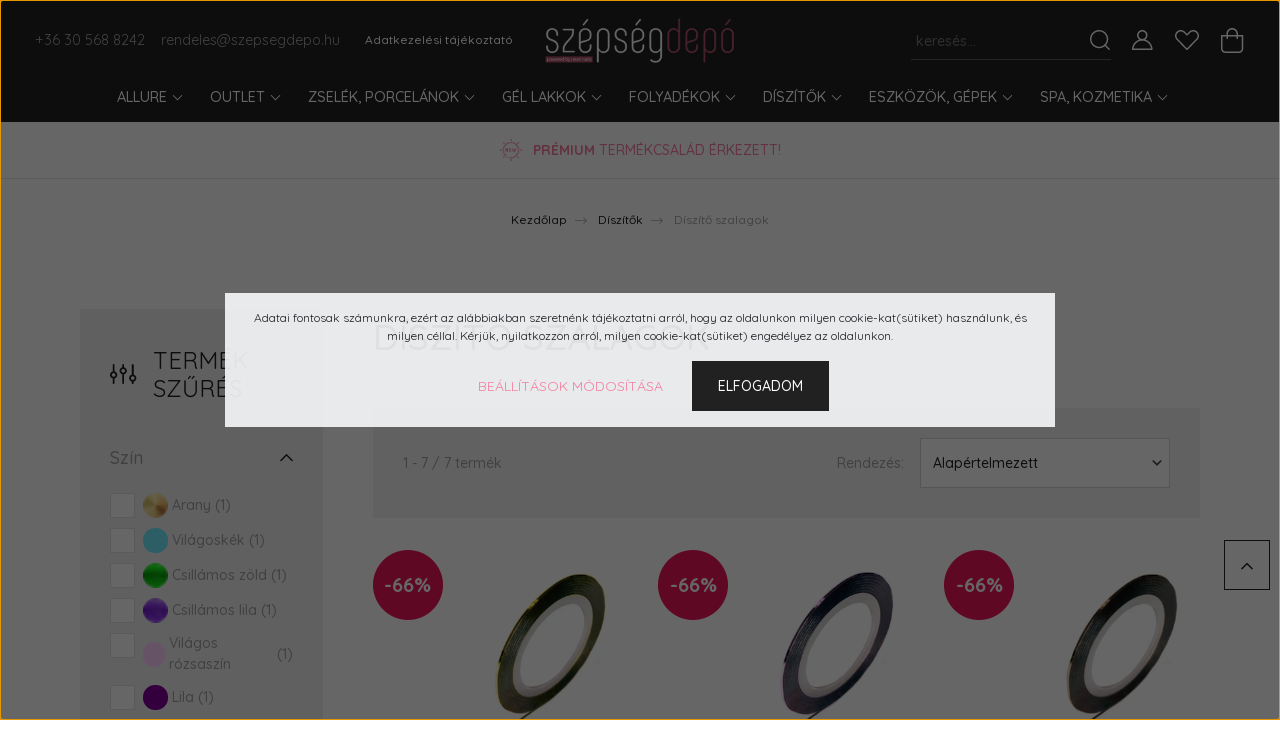

--- FILE ---
content_type: text/html; charset=UTF-8
request_url: https://szepsegdepo.hu/diszitok/diszito-szalagok
body_size: 36924
content:
<!DOCTYPE html>
<html lang="hu" dir="ltr">
<head>
    <title>Díszítő szalagok - Díszítők - SzépségDepó – Műköröm alapanyagok, gépek és szépségápolási kellékek</title>
    <meta charset="utf-8">
    <meta name="keywords" content="Díszítő szalagok, Díszítők, gél lakk, műköröm alapanyag, akril zselé, műkörmös gépek, körömreszelő, szemöldökfesték, uv lámpa, csiszológép, bőrápoló olaj, base gel, fényzselé, gummy base gel, rubber base gel, fiber base gel, üvegszálas zselé, körömvágó olló, bőrvágó olló, csiszolófej">
    <meta name="description" content="Megbízható, Professzionális Díszítő szalagok után kutatsz, ami akár holnapra Nálad is lehet? Már több, mint 15 éve erősítjük a műkörmös piacot, évi több, mint 10.000 elégedett vásárlóval! A silány minőségű termékek helyett válasszd a Pearl Nailst, mert a  magas minőség Díszítő szalagok már bizonyítottak!">
    <meta name="robots" content="index, follow">
    <meta property="og:title" content="" />
    <meta property="og:description" content="" />
    <meta property="og:type" content="website" />
    <meta property="og:url" content="https://szepsegdepo.hu/diszitok/diszito-szalagok" />
    <meta property="og:image" content="https://szepsegdepo.cdn.shoprenter.hu/custom/szepsegdepo/image/cache/w1200h628/categ/uj_kategoriafotok/szalagok_560x400.jpg.webp?lastmod=0.1769003412" />
    <link href="https://szepsegdepo.cdn.shoprenter.hu/custom/szepsegdepo/image/data/vertical_logo_positiv%20PNG.png?lastmod=1528444964.1769003412" rel="icon" />
    <link href="https://szepsegdepo.cdn.shoprenter.hu/custom/szepsegdepo/image/data/vertical_logo_positiv%20PNG.png?lastmod=1528444964.1769003412" rel="apple-touch-icon" />
    <base href="https://szepsegdepo.hu:443" />
    <meta name="facebook-domain-verification" content="r9tdzr59gwc6ayamqwf8ggkl4apicd" />
<meta name="google-site-verification" content="OzwEgEkxpQjRcn5rpZnSawJVe40sOLcz3Ob7RxC0DgQ" />
<meta name="p:domain_verify" content="2783935844843344efb2811a4560a9f6"/>
<meta property = "fb: pages" content = "148020141923614" /> 
<!-- Hotjar Tracking Code for www.szepsegdepo.hu -->
<script>
    (function(h,o,t,j,a,r){
        h.hj=h.hj||function(){(h.hj.q=h.hj.q||[]).push(arguments)};
        h._hjSettings={hjid:2096337,hjsv:6};
        a=o.getElementsByTagName('head')[0];
        r=o.createElement('script');r.async=1;
        r.src=t+h._hjSettings.hjid+j+h._hjSettings.hjsv;
        a.appendChild(r);
    })(window,document,'https://static.hotjar.com/c/hotjar-','.js?sv=');
</script>  
<meta name="google-site-verification" content="I2oIHHnE3xgV8gg-zhFOayoIhk4fpAHqUYNMgHlvaFs" />

    <meta name="viewport" content="width=device-width, initial-scale=1, maximum-scale=1, user-scalable=0">
            <link href="https://szepsegdepo.hu/diszitok/diszito-szalagok" rel="canonical">
    
            
                    
                <link rel="preconnect" href="https://fonts.googleapis.com">
    <link rel="preconnect" href="https://fonts.gstatic.com" crossorigin>
    <link href="https://fonts.googleapis.com/css2?family=Quicksand:wght@300;400;500;600;700&display=swap" rel="stylesheet">
    <link href="https://cdnjs.cloudflare.com/ajax/libs/fancybox/3.5.7/jquery.fancybox.min.css" rel="stylesheet" />
            <link rel="stylesheet" href="https://szepsegdepo.cdn.shoprenter.hu/web/compiled/css/jquery_ui.css?v=1769069093" media="screen">
            <link rel="stylesheet" href="https://szepsegdepo.cdn.shoprenter.hu/custom/szepsegdepo/catalog/view/theme/paris_global/style/1763468188.1591773721.0.0.css?v=null.1769003412" media="screen">
            <link rel="stylesheet" href="https://szepsegdepo.cdn.shoprenter.hu/custom/szepsegdepo/catalog/view/theme/paris_global/stylesheet/stylesheet.css?v=1764061965" media="screen">
        <script>
        window.nonProductQuality = 80;
    </script>
    <script src="//ajax.googleapis.com/ajax/libs/jquery/1.10.2/jquery.min.js"></script>
    <script>window.jQuery || document.write('<script src="https://szepsegdepo.cdn.shoprenter.hu/catalog/view/javascript/jquery/jquery-1.10.2.min.js?v=1484139539"><\/script>');</script>
    <script src="//cdn.jsdelivr.net/npm/slick-carousel@1.8.1/slick/slick.min.js"></script>

                
        
    

    <!--Header JavaScript codes--><script src="https://szepsegdepo.cdn.shoprenter.hu/web/compiled/js/base.js?v=1769069092"></script><script src="https://szepsegdepo.cdn.shoprenter.hu/web/compiled/js/countdown.js?v=1769069092"></script><script src="https://szepsegdepo.cdn.shoprenter.hu/web/compiled/js/before_starter2_head.js?v=1769069092"></script><script src="https://szepsegdepo.cdn.shoprenter.hu/web/compiled/js/before_starter2_productpage.js?v=1769069092"></script><script src="https://szepsegdepo.cdn.shoprenter.hu/web/compiled/js/nanobar.js?v=1769069092"></script><script src="https://szepsegdepo.cdn.shoprenter.hu/web/compiled/js/listpage.js?v=1769069092"></script><!--Header jQuery onLoad scripts--><script>window.countdownFormat='%D:%H:%M:%S';var BASEURL='https://szepsegdepo.hu';Currency={"symbol_left":"","symbol_right":" Ft","decimal_place":0,"decimal_point":",","thousand_point":".","currency":"HUF","value":1};var widgetArray={"widget-56":true,"widget-system_price":true,"widget-69":true,"widget-47":true,"widget-43":true,"widget-50":true,"widget-system_manufacturer":true,"widget-63":true,"widget-41":true,"widget-48":true,"widget-35":true,"widget-58":true,"widget-54":true,"widget-45":true,"widget-36":true,"widget-44":true};$(document).ready(function(){});$(window).load(function(){$('.checkbox-list .slice-with-title .slice-options').hide()
$('.checkbox-list .slice-with-title .slice-title a').click(function(){$(this).parents('.slice').find('.slice-options').slideToggle('slow');});$('.radio-list .slice-with-title .slice-options').hide()
$('.radio-list .slice-with-title .slice-title a').click(function(){$(this).parents('.slice').find('.slice-options').slideToggle('slow');});window.filter_overlay.boxStatus=1;window.filter_overlay.contentStatus=0;});</script><script src="https://szepsegdepo.cdn.shoprenter.hu/web/compiled/js/vue/manifest.bundle.js?v=1769069090"></script><script>var ShopRenter=ShopRenter||{};ShopRenter.onCartUpdate=function(callable){document.addEventListener('cartChanged',callable)};ShopRenter.onItemAdd=function(callable){document.addEventListener('AddToCart',callable)};ShopRenter.onItemDelete=function(callable){document.addEventListener('deleteCart',callable)};ShopRenter.onSearchResultViewed=function(callable){document.addEventListener('AuroraSearchResultViewed',callable)};ShopRenter.onSubscribedForNewsletter=function(callable){document.addEventListener('AuroraSubscribedForNewsletter',callable)};ShopRenter.onCheckoutInitiated=function(callable){document.addEventListener('AuroraCheckoutInitiated',callable)};ShopRenter.onCheckoutShippingInfoAdded=function(callable){document.addEventListener('AuroraCheckoutShippingInfoAdded',callable)};ShopRenter.onCheckoutPaymentInfoAdded=function(callable){document.addEventListener('AuroraCheckoutPaymentInfoAdded',callable)};ShopRenter.onCheckoutOrderConfirmed=function(callable){document.addEventListener('AuroraCheckoutOrderConfirmed',callable)};ShopRenter.onCheckoutOrderPaid=function(callable){document.addEventListener('AuroraOrderPaid',callable)};ShopRenter.onCheckoutOrderPaidUnsuccessful=function(callable){document.addEventListener('AuroraOrderPaidUnsuccessful',callable)};ShopRenter.onProductPageViewed=function(callable){document.addEventListener('AuroraProductPageViewed',callable)};ShopRenter.onMarketingConsentChanged=function(callable){document.addEventListener('AuroraMarketingConsentChanged',callable)};ShopRenter.onCustomerRegistered=function(callable){document.addEventListener('AuroraCustomerRegistered',callable)};ShopRenter.onCustomerLoggedIn=function(callable){document.addEventListener('AuroraCustomerLoggedIn',callable)};ShopRenter.onCustomerUpdated=function(callable){document.addEventListener('AuroraCustomerUpdated',callable)};ShopRenter.onCartPageViewed=function(callable){document.addEventListener('AuroraCartPageViewed',callable)};ShopRenter.customer={"userId":0,"userClientIP":"13.58.136.54","userGroupId":8,"customerGroupTaxMode":"gross","customerGroupPriceMode":"only_gross","email":"","phoneNumber":"","name":{"firstName":"","lastName":""}};ShopRenter.theme={"name":"paris_global","family":"paris","parent":""};ShopRenter.shop={"name":"szepsegdepo","locale":"hu","currency":{"code":"HUF","rate":1},"domain":"szepsegdepo.myshoprenter.hu"};ShopRenter.page={"route":"product\/list","queryString":"diszitok\/diszito-szalagok"};ShopRenter.formSubmit=function(form,callback){callback();};let loadedAsyncScriptCount=0;function asyncScriptLoaded(position){loadedAsyncScriptCount++;if(position==='body'){if(document.querySelectorAll('.async-script-tag').length===loadedAsyncScriptCount){if(/complete|interactive|loaded/.test(document.readyState)){document.dispatchEvent(new CustomEvent('asyncScriptsLoaded',{}));}else{document.addEventListener('DOMContentLoaded',()=>{document.dispatchEvent(new CustomEvent('asyncScriptsLoaded',{}));});}}}}</script><script type="text/javascript"async class="async-script-tag"onload="asyncScriptLoaded('header')"src="https://static2.rapidsearch.dev/resultpage.js?shop=szepsegdepo.shoprenter.hu"></script><script type="text/javascript"async class="async-script-tag"onload="asyncScriptLoaded('header')"src="https://frontend.embedi.hu/shoprenter/5f33c79efd593db15a24a18a/platform.js"></script><script type="text/javascript"async class="async-script-tag"onload="asyncScriptLoaded('header')"src="https://onsite.optimonk.com/script.js?account=35444"></script><script type="text/javascript"async class="async-script-tag"onload="asyncScriptLoaded('header')"src="https://product-subscription.app.shoprenter.net/static/client.js"></script><script type="text/javascript"src="https://szepsegdepo.cdn.shoprenter.hu/web/compiled/js/vue/customerEventDispatcher.bundle.js?v=1769069090"></script><!--Custom header scripts--><script type="text/javascript">window.smartlook||(function(d){var o=smartlook=function(){o.api.push(arguments)},h=d.getElementsByTagName('head')[0];var c=d.createElement('script');o.api=new Array();c.async=true;c.type='text/javascript';c.charset='utf-8';c.src='https://rec.smartlook.com/recorder.js';h.appendChild(c);})(document);smartlook('init','9cf36114332c6e58165755af0f38b205f0bafd1d');</script><script>(function(h,o,t,j,a,r){h.hj=h.hj||function(){(h.hj.q=h.hj.q||[]).push(arguments)};h._hjSettings={hjid:2513582,hjsv:6};a=o.getElementsByTagName('head')[0];r=o.createElement('script');r.async=1;r.src=t+h._hjSettings.hjid+j+h._hjSettings.hjsv;a.appendChild(r);})(window,document,'https://static.hotjar.com/c/hotjar-','.js?sv=');</script><script type="text/javascript"name="floating_social_icons"src="https://platform-api.sharethis.com/js/sharethis.js#property=634a7a03c2af2800193d4fbf&product=sticky-share-buttons"async="async"></script>                
                                <script type="text/javascript" src="https://szepsegdepo.cdn.shoprenter.hu/web/compiled/js/vue/TikTokClickIdListener.bundle.js?v=1769069090"></script>

            <script>window.dataLayer=window.dataLayer||[];function gtag(){dataLayer.push(arguments)};var ShopRenter=ShopRenter||{};ShopRenter.config=ShopRenter.config||{};ShopRenter.config.googleConsentModeDefaultValue="denied";</script>                        <script type="text/javascript" src="https://szepsegdepo.cdn.shoprenter.hu/web/compiled/js/vue/googleConsentMode.bundle.js?v=1769069090"></script>

            <meta name="facebook-domain-verification" content="r9tdzr59gwc6ayamqwf8ggkl4apicd" />
<meta property = "fb: pages" content = "148020141923614" />
<!-- Facebook Pixel Code -->
<script>
  !function(f,b,e,v,n,t,s)
  {if(f.fbq)return;n=f.fbq=function(){n.callMethod?
  n.callMethod.apply(n,arguments):n.queue.push(arguments)};
  if(!f._fbq)f._fbq=n;n.push=n;n.loaded=!0;n.version='2.0';
  n.queue=[];t=b.createElement(e);t.async=!0;
  t.src=v;s=b.getElementsByTagName(e)[0];
  s.parentNode.insertBefore(t,s)}(window, document,'script',
  'https://connect.facebook.net/en_US/fbevents.js');
  fbq('consent', 'revoke');
fbq('init', '1562624360474566');
  fbq('track', 'PageView');
document.addEventListener('AuroraAddedToCart', function(auroraEvent) {
    var fbpId = [];
    var fbpValue = 0;
    var fbpCurrency = '';

    auroraEvent.detail.products.forEach(function(item) {
        fbpValue += parseFloat(item.grossUnitPrice) * item.quantity;
        fbpId.push(item.id);
        fbpCurrency = item.currency;
    });


    fbq('track', 'AddToCart', {
        content_ids: fbpId,
        content_type: 'product',
        value: fbpValue,
        currency: fbpCurrency
    }, {
        eventID: auroraEvent.detail.event.id
    });
})
window.addEventListener('AuroraMarketingCookie.Changed', function(event) {
            let consentStatus = event.detail.isAccepted ? 'grant' : 'revoke';
            if (typeof fbq === 'function') {
                fbq('consent', consentStatus);
            }
        });
</script>
<noscript><img height="1" width="1" style="display:none"
  src="https://www.facebook.com/tr?id=1562624360474566&ev=PageView&noscript=1"
/></noscript>
<!-- End Facebook Pixel Code -->
            <!-- Google Tag Manager -->
<script>(function(w,d,s,l,i){w[l]=w[l]||[];w[l].push({'gtm.start':
new Date().getTime(),event:'gtm.js'});var f=d.getElementsByTagName(s)[0],
j=d.createElement(s),dl=l!='dataLayer'?'&l='+l:'';j.async=true;j.src=
'https://www.googletagmanager.com/gtm.js?id='+i+dl;f.parentNode.insertBefore(j,f);
})(window,document,'script','dataLayer','GTM-TGJFFKB');</script>
<!-- End Google Tag Manager -->
            
            
                <!--Global site tag(gtag.js)--><script async src="https://www.googletagmanager.com/gtag/js?id=G-7ME40WQNQZ"></script><script>window.dataLayer=window.dataLayer||[];function gtag(){dataLayer.push(arguments);}
gtag('js',new Date());gtag('config','G-7ME40WQNQZ');gtag('config','AW-978395315',{"allow_enhanced_conversions":true});</script>                                <script type="text/javascript" src="https://szepsegdepo.cdn.shoprenter.hu/web/compiled/js/vue/GA4EventSender.bundle.js?v=1769069090"></script>

    
    
</head>
<body id="body" class="page-body product-list-body category-list-body show-quantity-in-category paris_global-body desktop-device-body" role="document">
<script>var bodyComputedStyle=window.getComputedStyle(document.body);ShopRenter.theme.breakpoints={'xs':parseInt(bodyComputedStyle.getPropertyValue('--breakpoint-xs')),'sm':parseInt(bodyComputedStyle.getPropertyValue('--breakpoint-sm')),'md':parseInt(bodyComputedStyle.getPropertyValue('--breakpoint-md')),'lg':parseInt(bodyComputedStyle.getPropertyValue('--breakpoint-lg')),'xl':parseInt(bodyComputedStyle.getPropertyValue('--breakpoint-xl'))}</script><!--Google Tag Manager(noscript)--><noscript><iframe src=https:height="0"width="0"style="display:none;visibility:hidden"></iframe></noscript><!--End Google Tag Manager(noscript)--><div id="fb-root"></div><script>(function(d,s,id){var js,fjs=d.getElementsByTagName(s)[0];if(d.getElementById(id))return;js=d.createElement(s);js.id=id;js.src="//connect.facebook.net/hu_HU/sdk/xfbml.customerchat.js#xfbml=1&version=v2.12&autoLogAppEvents=1";fjs.parentNode.insertBefore(js,fjs);}(document,"script","facebook-jssdk"));</script>
                    

<!-- cached --><div class="Fixed nanobar js-nanobar-first-login">
    <div class="container nanobar-container">
        <div class="row flex-column flex-sm-row ">
            <div class="col-12 col-lg-6 col-xl-7 nanobar-text-cookies align-self-center text-sm-left">
                Adatai fontosak számunkra, ezért az alábbiakban szeretnénk tájékoztatni arról, hogy az oldalunkon milyen cookie-kat(sütiket) használunk, és milyen céllal. Kérjük, nyilatkozzon arról, milyen cookie-kat(sütiket) engedélyez az oldalunkon.
            </div>
            <div class="col-12 col-lg-6 col-xl-5 nanobar-buttons mt-2 m-lg-0 text-center text-lg-right">
                <a href="" class="btn btn-link nanobar-settings-button js-nanobar-settings-button">
                    Beállítások módosítása
                </a>
                <a href="" class="btn btn-primary nanobar-btn js-nanobar-close-cookies" data-button-save-text="Beállítások mentése">
                    Elfogadom
                </a>
            </div>
        </div>
        <div class="nanobar-cookies js-nanobar-cookies flex-column flex-sm-row text-left pt-3 mt-3" style="display: none;">
            <div class="form-check pt-2 pb-2 pr-2 mb-0">
                <input class="form-check-input" type="checkbox" name="required_cookies" disabled checked />
                <label class="form-check-label">
                    Szükséges cookie-k
                    <div class="cookies-help-text text-muted">
                        Ezek a cookie-k segítenek abban, hogy a webáruház használható és működőképes legyen.
                    </div>
                </label>
            </div>
            <div class="form-check pt-2 pb-2 pr-2 mb-0">
                <input class="form-check-input js-nanobar-marketing-cookies" type="checkbox" name="marketing_cookies"
                         checked />
                <label class="form-check-label">
                    Marketing cookie-k
                    <div class="cookies-help-text text-muted">
                        Ezeket a cookie-k segítenek abban, hogy érdeklődési körödnek megfelelő reklámokat és termékeket jelenítsük meg a webáruházban.
                    </div>
                </label>
            </div>
        </div>
    </div>
</div>

<script>
    (function ($) {
        $(document).ready(function () {
            new AuroraNanobar.FirstLogNanobarCheckbox(jQuery('.js-nanobar-first-login'), 'modal');
        });
    })(jQuery);
</script>
<!-- /cached -->
<!-- cached --><div class="Fixed nanobar js-nanobar-free-shipping">
    <div class="container nanobar-container">
        <button type="button" class="close js-nanobar-close" aria-label="Close">
            <span aria-hidden="true">&times;</span>
        </button>
        <div class="nanobar-text px-3"></div>
    </div>
</div>

<script>$(document).ready(function(){document.nanobarInstance=new AuroraNanobar.FreeShippingNanobar($('.js-nanobar-free-shipping'),'modal','600','','1');});</script><!-- /cached -->
                <!-- page-wrap -->

                <div class="page-wrap sr-search--enabled">
                                                <div id="section-header" class="section-wrapper ">
    
    

<header class="sticky-header">
            <div class="container-fluid">
            <nav class="navbar header-navbar flex-column">
                <div class="header-navbar-top d-flex justify-content-between w-100">
                    <div class="header-navbar-top-left d-flex align-items-center justify-content-start">
                        <div id="js-mobile-navbar" class="mobile-navbar">
                            <button id="js-hamburger-icon" class="btn btn-primary p-0">
                                <div class="hamburger-icon position-relative">
                                    <div class="hamburger-icon-line position-absolute line-1"></div>
                                    <div class="hamburger-icon-line position-absolute line-2"></div>
                                    <div class="hamburger-icon-line position-absolute line-3"></div>
                                </div>
                            </button>
                        </div>
                                                    <div class="header-contacts-wrapper">
                                <span class="d-flex flex-column flex-xl-row flex-wrap align-items-start align-items-xl-center">
                                                                            <a class="hamburger-phone hamburger-contacts-link" href="tel:+36 30 568 8242">+36 30 568 8242</a>
                                                                                                                <a class="hamburger-mail hamburger-contacts-link" href="mailto:rendeles@szepsegdepo.hu">rendeles@szepsegdepo.hu</a>
                                                                    </span>
                            </div>
                                                <!-- cached -->
    <ul class="nav headermenu-list">
                    <li class="nav-item">
                <a class="nav-link" href="https://szepsegdepo.hu/adatvedelem"
                    target="_self"
                                        title="Adatkezelési tájékoztató"
                >
                    Adatkezelési tájékoztató
                </a>
                            </li>
            </ul>
            <script>$(function(){if($(window).width()>992){window.addEventListener('load',function(){var menu_triggers=document.querySelectorAll('.headermenu-list li.dropdown > a');for(var i=0;i<menu_triggers.length;i++){menu_triggers[i].addEventListener('focus',function(e){for(var j=0;j<menu_triggers.length;j++){menu_triggers[j].parentNode.classList.remove('focus');}
this.parentNode.classList.add('focus');},false);menu_triggers[i].addEventListener('touchend',function(e){if(!this.parentNode.classList.contains('focus')){e.preventDefault();e.target.focus();}},false);}},false);}});</script>    <!-- /cached -->
                    </div>
                    <div class="header-navbar-top-center d-flex align-items-center justify-content-center">
                        <!-- cached -->
    <a class="navbar-brand" href="/"><img style="border: 0; max-width: 300px;" src="https://szepsegdepo.cdn.shoprenter.hu/custom/szepsegdepo/image/cache/w300h70m00/ckeditor/2022_kampanyok/Sablonvaltas/00_szepsegdepo_logo730x170.png?v=1665818314" title="Szépségdepó.hu" alt="Szépségdepó.hu" /></a>
<!-- /cached -->
                    </div>

                                        <div class="header-navbar-top-right-search d-flex align-items-center justify-content-end">
                        <div class="dropdown search-module d-flex header-navbar-top-right-item">
                            <div class="input-group">
                                <input class="form-control form-control-lg disableAutocomplete" type="text" placeholder="keresés..." value=""
                                       id="filter_keyword" 
                                       onclick="this.value=(this.value==this.defaultValue)?'':this.value;"/>
                                <div class="input-group-append">
                                    <button class="btn" type="button" onclick="moduleSearch();">
                                        <svg width="20" height="20" viewBox="0 0 20 20" fill="currentColor" xmlns="https://www.w3.org/2000/svg">
    <path d="M9.10855 18.2134C11.3088 18.2134 13.3297 17.4263 14.9076 16.123L18.5686 19.784C18.7113 19.9268 18.898 20 19.0848 20C19.2715 20 19.4582 19.9268 19.601 19.784C19.8865 19.4984 19.8865 19.0335 19.601 18.7479L15.9546 15.1016C17.3604 13.4981 18.2134 11.4003 18.2134 9.10855C18.2134 4.08567 14.1278 0 9.10489 0C4.08201 0 0 4.08201 0 9.10489C0 14.1278 4.08567 18.2134 9.10855 18.2134ZM9.10855 1.46074C13.3224 1.46074 16.7527 4.88742 16.7527 9.10489C16.7527 13.3223 13.3224 16.749 9.10855 16.749C4.89475 16.749 1.4644 13.3187 1.4644 9.10489C1.4644 4.89109 4.89475 1.46074 9.10855 1.46074Z" />
</svg>

                                    </button>
                                </div>
                            </div>

                            <input type="hidden" id="filter_description" value="1"/>
                            <input type="hidden" id="search_shopname" value="szepsegdepo"/>
                            <div id="results" class="dropdown-menu search-results"></div>
                        </div>

                        
                    </div>
                    
                    <div class="header-navbar-top-right d-flex align-items-center justify-content-end">
                                                    <div class="header-navbar-top-right-item header-navbar-top-right-login">
                                <!-- cached -->
    <ul class="nav login-list">
                    <li class="nav-item">
                <a class="nav-link btn" href="index.php?route=account/login" title="Belépés">
                    <span>
                        <svg width="21" height="20" viewBox="0 0 21 20" fill="currentColor" xmlns="https://www.w3.org/2000/svg">
    <path d="M0.747791 20H19.802C20.0039 20 20.1945 19.9178 20.3366 19.7757C20.4786 19.6336 20.5534 19.4393 20.5497 19.2374C20.4599 14.6878 17.3534 10.8299 13.1777 9.58505C14.5833 8.64673 15.5104 7.04673 15.5104 5.23364C15.5104 2.34766 13.1627 0 10.2768 0C7.39078 0 5.04312 2.34766 5.04312 5.23364C5.04312 7.04673 5.97022 8.64673 7.37209 9.58505C3.19639 10.8336 0.0898473 14.6878 0.000127707 19.2374C-0.00361061 19.4393 0.0748939 19.6336 0.213212 19.7757C0.351529 19.9178 0.54966 20 0.747791 20ZM6.53845 5.23364C6.53845 3.17383 8.21695 1.49533 10.2768 1.49533C12.3366 1.49533 14.0151 3.17383 14.0151 5.23364C14.0151 7.29346 12.3366 8.97196 10.2768 8.97196C8.21695 8.97196 6.53845 7.29346 6.53845 5.23364ZM10.2768 10.6542C14.7702 10.6542 18.5384 14.1121 19.0095 18.5047H1.54405C2.01508 14.1121 5.78331 10.6542 10.2768 10.6542Z"/>
</svg>

                    </span>
                </a>
            </li>
            </ul>
<!-- /cached -->
                            </div>
                                                <div class="header-navbar-top-right-item">
                            <hx:include src="/_fragment?_path=_format%3Dhtml%26_locale%3Den%26_controller%3Dmodule%252Fwishlist&amp;_hash=6kZmpU7%2F1sNS6spfsXf2pcsY%2FPgVPnZkqRDcUaae0AE%3D"></hx:include>
                        </div>
                        <div id="js-cart" class="header-navbar-top-right-item">
                            <hx:include src="/_fragment?_path=_format%3Dhtml%26_locale%3Den%26_controller%3Dmodule%252Fcart&amp;_hash=cnuk8%2FaufQ1JH0qRTTFFNej4RDhsOrjm3RvnmxvsCoc%3D"></hx:include>
                        </div>
                    </div>
                </div>
                <div class="header-navbar-bottom">
                    


                    
            <div id="module_category_wrapper" class="module-category-wrapper">
    
    <div id="category" class="module content-module header-position hide-top category-module" >
                    <div class="module-body">
                        <div id="category-nav">
            


<ul class="nav nav-pills category category-menu sf-menu sf-horizontal builded">
    <li id="cat_874" class="nav-item item category-list module-list parent even">
    <a href="https://szepsegdepo.hu/allure" class="nav-link">
        allure
    </a>
            <ul class="nav flex-column children"><li id="cat_876" class="nav-item item category-list module-list even">
    <a href="https://szepsegdepo.hu/allure/allure-alapzselek-fenyzselek" class="nav-link">
        Alap- és fényzselé
    </a>
    </li><li id="cat_913" class="nav-item item category-list module-list odd">
    <a href="https://szepsegdepo.hu/allure/allure-gel-lakk-kollekciok" class="nav-link">
        Gél lakk kollekciók
    </a>
    </li><li id="cat_879" class="nav-item item category-list module-list even">
    <a href="https://szepsegdepo.hu/allure/allure-gel-lakkok" class="nav-link">
        Gél lakkok
    </a>
    </li><li id="cat_881" class="nav-item item category-list module-list odd">
    <a href="https://szepsegdepo.hu/allure/allure-kikent-szinpalettak" class="nav-link">
         Kikent színpaletták
    </a>
    </li></ul>
    </li><li id="cat_866" class="nav-item item category-list module-list parent odd">
    <a href="https://szepsegdepo.hu/outlet" class="nav-link">
        OUTLET
    </a>
            <ul class="nav flex-column children"><li id="cat_916" class="nav-item item category-list module-list even">
    <a href="https://szepsegdepo.hu/outlet/gel-lakkok-zselek-916" class="nav-link">
        Gél lakkok, zselék
    </a>
    </li><li id="cat_918" class="nav-item item category-list module-list odd">
    <a href="https://szepsegdepo.hu/outlet/diszitok-918" class="nav-link">
        Díszítők
    </a>
    </li><li id="cat_919" class="nav-item item category-list module-list even">
    <a href="https://szepsegdepo.hu/outlet/kellekek-919" class="nav-link">
        Kellékek
    </a>
    </li></ul>
    </li><li id="cat_193" class="nav-item item category-list module-list parent even">
    <a href="https://szepsegdepo.hu/zselek-porcelanok" class="nav-link">
        Zselék, porcelánok
    </a>
            <ul class="nav flex-column children"><li id="cat_200" class="nav-item item category-list module-list parent even">
    <a href="https://szepsegdepo.hu/zselek-porcelanok/zselek" class="nav-link">
        Zselék
    </a>
            <ul class="nav flex-column children"><li id="cat_576" class="nav-item item category-list module-list even">
    <a href="https://szepsegdepo.hu/zselek-porcelanok/zselek/alap-zselek-base-gelek" class="nav-link">
        Alapzselék, Base Gel
    </a>
    </li><li id="cat_775" class="nav-item item category-list module-list odd">
    <a href="https://szepsegdepo.hu/zselek-porcelanok/zselek/fenyzselek-top-gelek" class="nav-link">
        Fényzselék, Top Gel
    </a>
    </li><li id="cat_942" class="nav-item item category-list module-list even">
    <a href="https://szepsegdepo.hu/zselek-porcelanok/zselek/fiber-base-gelek" class="nav-link">
        Fiber Base Gel
    </a>
    </li><li id="cat_790" class="nav-item item category-list module-list odd">
    <a href="https://szepsegdepo.hu/zselek-porcelanok/zselek/gummy-base-gelek" class="nav-link">
        Gummy Base Gel
    </a>
    </li><li id="cat_871" class="nav-item item category-list module-list even">
    <a href="https://szepsegdepo.hu/zselek-porcelanok/zselek/liquid-polygel" class="nav-link">
        Liquid Polygel
    </a>
    </li><li id="cat_431" class="nav-item item category-list module-list odd">
    <a href="https://szepsegdepo.hu/zselek-porcelanok/zselek/hybrid-polyacryl-zselek" class="nav-link">
        hybrid PolyAcryl zselék
    </a>
    </li><li id="cat_204" class="nav-item item category-list module-list even">
    <a href="https://szepsegdepo.hu/zselek-porcelanok/zselek/atlatszo" class="nav-link">
        Átlátszó építő zselék
    </a>
    </li><li id="cat_205" class="nav-item item category-list module-list odd">
    <a href="https://szepsegdepo.hu/zselek-porcelanok/zselek/rozsaszin" class="nav-link">
        Rózsaszín építő zselék
    </a>
    </li><li id="cat_206" class="nav-item item category-list module-list even">
    <a href="https://szepsegdepo.hu/zselek-porcelanok/zselek/szalerositett" class="nav-link">
        Szálerősített építő zselék
    </a>
    </li><li id="cat_208" class="nav-item item category-list module-list odd">
    <a href="https://szepsegdepo.hu/zselek-porcelanok/zselek/koromagy-hosszabbitok" class="nav-link">
        Körömágy-hosszabbító építő zselék
    </a>
    </li><li id="cat_207" class="nav-item item category-list module-list even">
    <a href="https://szepsegdepo.hu/zselek-porcelanok/zselek/feher-zselek" class="nav-link">
        Fehér építő zselék
    </a>
    </li><li id="cat_334" class="nav-item item category-list module-list odd">
    <a href="https://szepsegdepo.hu/zselek-porcelanok/zselek/uv-painting-gel" class="nav-link">
        UV festőzselék (UV Painting Gel)
    </a>
    </li></ul>
    </li><li id="cat_201" class="nav-item item category-list module-list parent odd">
    <a href="https://szepsegdepo.hu/zselek-porcelanok/porcelanok" class="nav-link">
        Porcelánok
    </a>
            <ul class="nav flex-column children"><li id="cat_211" class="nav-item item category-list module-list even">
    <a href="https://szepsegdepo.hu/zselek-porcelanok/porcelanok/epito-porcelan-porok" class="nav-link">
        Építő porcelán porok
    </a>
    </li><li id="cat_215" class="nav-item item category-list module-list odd">
    <a href="https://szepsegdepo.hu/zselek-porcelanok/porcelanok/szines-porcelan-porok" class="nav-link">
        Színes porcelán porok
    </a>
    </li><li id="cat_216" class="nav-item item category-list module-list even">
    <a href="https://szepsegdepo.hu/zselek-porcelanok/porcelanok/likvidek" class="nav-link">
        Likvidek, leoldó
    </a>
    </li></ul>
    </li></ul>
    </li><li id="cat_331" class="nav-item item category-list module-list parent odd">
    <a href="https://szepsegdepo.hu/gel-lakkok-es-palettak" class="nav-link">
        Gél lakkok
    </a>
            <ul class="nav flex-column children"><li id="cat_223" class="nav-item item category-list module-list parent even">
    <a href="https://szepsegdepo.hu/gel-lakkok-es-palettak/gel-lakkok" class="nav-link">
        Gél lakkok
    </a>
            <ul class="nav flex-column children"><li id="cat_939" class="nav-item item category-list module-list even">
    <a href="https://szepsegdepo.hu/gel-lakkok-es-palettak/gel-lakkok/allure-premium-gel-lakkok" class="nav-link">
        allure gél lakkok
    </a>
    </li><li id="cat_229" class="nav-item item category-list module-list odd">
    <a href="https://szepsegdepo.hu/gel-lakkok-es-palettak/gel-lakkok/classic" class="nav-link">
        Classic gél lakkok
    </a>
    </li><li id="cat_1036" class="nav-item item category-list module-list even">
    <a href="https://szepsegdepo.hu/gel-lakkok-es-palettak/gel-lakkok/effect-gel-lakkok" class="nav-link">
        Effect gél lakkok
    </a>
    </li></ul>
    </li><li id="cat_577" class="nav-item item category-list module-list odd">
    <a href="https://szepsegdepo.hu/gel-lakkok-es-palettak/gel-lakk-keszletek" class="nav-link">
        Gél lakk készletek
    </a>
    </li><li id="cat_850" class="nav-item item category-list module-list even">
    <a href="https://szepsegdepo.hu/gel-lakkok-es-palettak/kikent-szinpalettak" class="nav-link">
        Kikent színpaletták
    </a>
    </li></ul>
    </li><li id="cat_195" class="nav-item item category-list module-list parent even">
    <a href="https://szepsegdepo.hu/folyadekok" class="nav-link">
        Folyadékok
    </a>
            <ul class="nav flex-column children"><li id="cat_254" class="nav-item item category-list module-list even">
    <a href="https://szepsegdepo.hu/folyadekok/elokeszito-folyadekok" class="nav-link">
        Előkészítő folyadékok
    </a>
    </li><li id="cat_255" class="nav-item item category-list module-list odd">
    <a href="https://szepsegdepo.hu/folyadekok/zsele-fixalok" class="nav-link">
        Zselé fixálók
    </a>
    </li><li id="cat_256" class="nav-item item category-list module-list even">
    <a href="https://szepsegdepo.hu/folyadekok/borapolo-olajok" class="nav-link">
        Bőrápoló olajok
    </a>
    </li><li id="cat_257" class="nav-item item category-list module-list odd">
    <a href="https://szepsegdepo.hu/folyadekok/fertotlenito-szerek" class="nav-link">
        Fertőtlenítő szerek
    </a>
    </li><li id="cat_258" class="nav-item item category-list module-list even">
    <a href="https://szepsegdepo.hu/folyadekok/lemosok-leoldok" class="nav-link">
        Lemosók, leoldók
    </a>
    </li></ul>
    </li><li id="cat_197" class="nav-item item category-list module-list selected parent odd">
    <a href="https://szepsegdepo.hu/diszitok" class="nav-link">
        Díszítők
    </a>
            <ul class="nav flex-column children"><li id="cat_270" class="nav-item item category-list module-list parent even">
    <a href="https://szepsegdepo.hu/diszitok/csillamporok" class="nav-link">
        Csillámporok
    </a>
            <ul class="nav flex-column children"><li id="cat_338" class="nav-item item category-list module-list even">
    <a href="https://szepsegdepo.hu/diszitok/csillamporok/glitter-spray" class="nav-link">
        Glitter spray
    </a>
    </li><li id="cat_938" class="nav-item item category-list module-list odd">
    <a href="https://szepsegdepo.hu/diszitok/csillamporok/tegelyes-csillamporok" class="nav-link">
        Tégelyes csillámporok
    </a>
    </li></ul>
    </li><li id="cat_266" class="nav-item item category-list module-list parent odd">
    <a href="https://szepsegdepo.hu/diszitok/strasszkovek" class="nav-link">
        Strasszkövek
    </a>
            <ul class="nav flex-column children"><li id="cat_536" class="nav-item item category-list module-list even">
    <a href="https://szepsegdepo.hu/diszitok/strasszkovek/mini-kis-meretu-strasszkovek" class="nav-link">
        Mini és kisméretű strasszkövek (SS3-SS5)
    </a>
    </li><li id="cat_535" class="nav-item item category-list module-list odd">
    <a href="https://szepsegdepo.hu/diszitok/strasszkovek/kozepes-meretu-strasszkovek-ss8" class="nav-link">
        Közepes méretű strasszkövek (SS8)
    </a>
    </li><li id="cat_538" class="nav-item item category-list module-list even">
    <a href="https://szepsegdepo.hu/diszitok/strasszkovek/nagymeretu-strasszkovek-ss10-12" class="nav-link">
        Nagyméretű strasszkövek (SS10-SS12)
    </a>
    </li><li id="cat_534" class="nav-item item category-list module-list odd">
    <a href="https://szepsegdepo.hu/diszitok/strasszkovek/6in1-strasszkovek" class="nav-link">
        6in1 strasszkövek (kiszerelés: 1680db)
    </a>
    </li><li id="cat_605" class="nav-item item category-list module-list even">
    <a href="https://szepsegdepo.hu/diszitok/strasszkovek/formakovek" class="nav-link">
        Formakövek
    </a>
    </li></ul>
    </li><li id="cat_353" class="nav-item item category-list module-list even">
    <a href="https://szepsegdepo.hu/diszitok/chrome-powder" class="nav-link">
        Króm pigmentporok és Flakes-ek
    </a>
    </li><li id="cat_416" class="nav-item item category-list module-list odd">
    <a href="https://szepsegdepo.hu/diszitok/folia-pelyhek" class="nav-link">
        Fólia pelyhek
    </a>
    </li><li id="cat_372" class="nav-item item category-list module-list parent even">
    <a href="https://szepsegdepo.hu/diszitok/konfettik" class="nav-link">
        Konfettik
    </a>
            <ul class="nav flex-column children"><li id="cat_421" class="nav-item item category-list module-list even">
    <a href="https://szepsegdepo.hu/diszitok/konfettik/sello-hatasu-konfettik" class="nav-link">
        Sellő-hatású konfettik
    </a>
    </li><li id="cat_418" class="nav-item item category-list module-list odd">
    <a href="https://szepsegdepo.hu/diszitok/konfettik/szines-konfettik" class="nav-link">
        Színes konfettik
    </a>
    </li><li id="cat_419" class="nav-item item category-list module-list even">
    <a href="https://szepsegdepo.hu/diszitok/konfettik/femes-hatasu-konfettik" class="nav-link">
        Fémes hatású konfettik
    </a>
    </li><li id="cat_420" class="nav-item item category-list module-list odd">
    <a href="https://szepsegdepo.hu/diszitok/konfettik/konfetti-mixek" class="nav-link">
        Konfetti-mixek
    </a>
    </li></ul>
    </li><li id="cat_280" class="nav-item item category-list module-list odd">
    <a href="https://szepsegdepo.hu/diszitok/korommatricak" class="nav-link">
        Körömmatricák
    </a>
    </li><li id="cat_574" class="nav-item item category-list module-list even">
    <a href="https://szepsegdepo.hu/diszitok/3d-gyemant-flitterek" class="nav-link">
        3D Gyémánt flitterek
    </a>
    </li><li id="cat_406" class="nav-item item category-list module-list selected odd">
    <a href="https://szepsegdepo.hu/diszitok/diszito-szalagok" class="nav-link">
        <b>Díszítő szalagok</b>
    </a>
    </li><li id="cat_596" class="nav-item item category-list module-list even">
    <a href="https://szepsegdepo.hu/diszitok/koromfolia" class="nav-link">
        Körömfóliák
    </a>
    </li><li id="cat_268" class="nav-item item category-list module-list odd">
    <a href="https://szepsegdepo.hu/diszitok/koromdiszito-gyongyok" class="nav-link">
        Körömdíszítő gyöngyök
    </a>
    </li><li id="cat_430" class="nav-item item category-list module-list even">
    <a href="https://szepsegdepo.hu/diszitok/koromekszerek" class="nav-link">
        Körömékszerek
    </a>
    </li><li id="cat_591" class="nav-item item category-list module-list odd">
    <a href="https://szepsegdepo.hu/diszitok/szilikon" class="nav-link">
        Szilikon formák
    </a>
    </li><li id="cat_540" class="nav-item item category-list module-list even">
    <a href="https://szepsegdepo.hu/diszitok/inkdrops-dekortintak" class="nav-link">
        InkDrops dekortinták
    </a>
    </li></ul>
    </li><li id="cat_198" class="nav-item item category-list module-list parent even">
    <a href="https://szepsegdepo.hu/eszkozok-gepek" class="nav-link">
        Eszközök, gépek
    </a>
            <ul class="nav flex-column children"><li id="cat_289" class="nav-item item category-list module-list parent even">
    <a href="https://szepsegdepo.hu/eszkozok-gepek/gepek-kiegeszitik" class="nav-link">
        Gépek, kiegészítőik
    </a>
            <ul class="nav flex-column children"><li id="cat_300" class="nav-item item category-list module-list even">
    <a href="https://szepsegdepo.hu/eszkozok-gepek/gepek-kiegeszitik/asztali-lampak" class="nav-link">
        Asztali lámpák
    </a>
    </li><li id="cat_293" class="nav-item item category-list module-list odd">
    <a href="https://szepsegdepo.hu/eszkozok-gepek/gepek-kiegeszitik/uv-lampak-tartozekok" class="nav-link">
        UV lámpák, tartozékok
    </a>
    </li><li id="cat_296" class="nav-item item category-list module-list even">
    <a href="https://szepsegdepo.hu/eszkozok-gepek/gepek-kiegeszitik/csiszologepek" class="nav-link">
        Csiszológépek
    </a>
    </li><li id="cat_295" class="nav-item item category-list module-list odd">
    <a href="https://szepsegdepo.hu/eszkozok-gepek/gepek-kiegeszitik/csiszolofejek" class="nav-link">
        Csiszolófejek
    </a>
    </li><li id="cat_297" class="nav-item item category-list module-list even">
    <a href="https://szepsegdepo.hu/eszkozok-gepek/gepek-kiegeszitik/csiszologyuruk" class="nav-link">
        Csiszológyűrűk
    </a>
    </li><li id="cat_301" class="nav-item item category-list module-list odd">
    <a href="https://szepsegdepo.hu/eszkozok-gepek/gepek-kiegeszitik/porelszivok" class="nav-link">
        Porelszívók
    </a>
    </li><li id="cat_302" class="nav-item item category-list module-list even">
    <a href="https://szepsegdepo.hu/eszkozok-gepek/gepek-kiegeszitik/parafingep-tartozekok" class="nav-link">
        Paraffingép, tartozékok
    </a>
    </li></ul>
    </li><li id="cat_196" class="nav-item item category-list module-list parent odd">
    <a href="https://szepsegdepo.hu/eszkozok-gepek/reszelk-sablonok-tipek" class="nav-link">
        Reszelők, sablonok, tipek
    </a>
            <ul class="nav flex-column children"><li id="cat_259" class="nav-item item category-list module-list parent even">
    <a href="https://szepsegdepo.hu/eszkozok-gepek/reszelk-sablonok-tipek/reszelk-bufferek" class="nav-link">
        Reszelők, bufferek
    </a>
            <ul class="nav flex-column children"><li id="cat_262" class="nav-item item category-list module-list even">
    <a href="https://szepsegdepo.hu/eszkozok-gepek/reszelk-sablonok-tipek/reszelk-bufferek/reszelok" class="nav-link">
        Reszelők
    </a>
    </li><li id="cat_263" class="nav-item item category-list module-list odd">
    <a href="https://szepsegdepo.hu/eszkozok-gepek/reszelk-sablonok-tipek/reszelk-bufferek/bufferek" class="nav-link">
        Bufferek, polírozók
    </a>
    </li></ul>
    </li><li id="cat_260" class="nav-item item category-list module-list odd">
    <a href="https://szepsegdepo.hu/eszkozok-gepek/reszelk-sablonok-tipek/sablonok" class="nav-link">
        Sablonok
    </a>
    </li><li id="cat_261" class="nav-item item category-list module-list even">
    <a href="https://szepsegdepo.hu/eszkozok-gepek/reszelk-sablonok-tipek/tipek-ragasztok" class="nav-link">
        Tipek, tip boxok, ragasztók
    </a>
    </li></ul>
    </li><li id="cat_291" class="nav-item item category-list module-list parent even">
    <a href="https://szepsegdepo.hu/eszkozok-gepek/manikur-pedikur-eszkozok" class="nav-link">
        Manikűr-pedikűr eszközök
    </a>
            <ul class="nav flex-column children"><li id="cat_797" class="nav-item item category-list module-list even">
    <a href="https://szepsegdepo.hu/eszkozok-gepek/manikur-pedikur-eszkozok/staleks-manikur-pedikur-eszkozok" class="nav-link">
        Staleks manikűr-pedikűr eszközök
    </a>
    </li><li id="cat_307" class="nav-item item category-list module-list odd">
    <a href="https://szepsegdepo.hu/eszkozok-gepek/manikur-pedikur-eszkozok/ollok-csipok" class="nav-link">
        Ollók, csípők
    </a>
    </li><li id="cat_434" class="nav-item item category-list module-list even">
    <a href="https://szepsegdepo.hu/eszkozok-gepek/manikur-pedikur-eszkozok/borfeltolok-keverok" class="nav-link">
        Bőrfeltolók, keverők
    </a>
    </li><li id="cat_308" class="nav-item item category-list module-list odd">
    <a href="https://szepsegdepo.hu/eszkozok-gepek/manikur-pedikur-eszkozok/hajlitok-csipeszek" class="nav-link">
        Hajlítók, csipeszek
    </a>
    </li><li id="cat_311" class="nav-item item category-list module-list even">
    <a href="https://szepsegdepo.hu/eszkozok-gepek/manikur-pedikur-eszkozok/pedikur-eszkozok" class="nav-link">
        Pedikűr eszközök, kellékek
    </a>
    </li><li id="cat_313" class="nav-item item category-list module-list odd">
    <a href="https://szepsegdepo.hu/eszkozok-gepek/manikur-pedikur-eszkozok/szikepengek-szikenyel" class="nav-link">
        Szikepengék, szikenyél
    </a>
    </li></ul>
    </li><li id="cat_290" class="nav-item item category-list module-list parent odd">
    <a href="https://szepsegdepo.hu/eszkozok-gepek/ecsetek" class="nav-link">
        Ecsetek
    </a>
            <ul class="nav flex-column children"><li id="cat_303" class="nav-item item category-list module-list even">
    <a href="https://szepsegdepo.hu/eszkozok-gepek/ecsetek/zsele-ecsetek" class="nav-link">
        Zselé ecsetek
    </a>
    </li><li id="cat_304" class="nav-item item category-list module-list odd">
    <a href="https://szepsegdepo.hu/eszkozok-gepek/ecsetek/porcelan-ecsetek" class="nav-link">
        Porcelán ecsetek
    </a>
    </li><li id="cat_305" class="nav-item item category-list module-list even">
    <a href="https://szepsegdepo.hu/eszkozok-gepek/ecsetek/diszito-ecsetek" class="nav-link">
        Díszítő ecsetek
    </a>
    </li><li id="cat_306" class="nav-item item category-list module-list odd">
    <a href="https://szepsegdepo.hu/eszkozok-gepek/ecsetek/ecsetkeszletek" class="nav-link">
        Ecsetkészletek
    </a>
    </li></ul>
    </li><li id="cat_292" class="nav-item item category-list module-list parent even">
    <a href="https://szepsegdepo.hu/eszkozok-gepek/eszkozok-kellekek" class="nav-link">
        Eszközök, kellékek
    </a>
            <ul class="nav flex-column children"><li id="cat_909" class="nav-item item category-list module-list even">
    <a href="https://szepsegdepo.hu/eszkozok-gepek/eszkozok-kellekek/ajandekutalvanyok" class="nav-link">
        Ajándékutalványok
    </a>
    </li><li id="cat_906" class="nav-item item category-list module-list odd">
    <a href="https://szepsegdepo.hu/eszkozok-gepek/eszkozok-kellekek/kesztyuk" class="nav-link">
        Kesztyűk
    </a>
    </li><li id="cat_314" class="nav-item item category-list module-list even">
    <a href="https://szepsegdepo.hu/eszkozok-gepek/eszkozok-kellekek/kellekek-kiegeszitok" class="nav-link">
        Kellékek, kiegészítők, tartók
    </a>
    </li><li id="cat_318" class="nav-item item category-list module-list odd">
    <a href="https://szepsegdepo.hu/eszkozok-gepek/eszkozok-kellekek/margaretak-szinpalettak" class="nav-link">
        Margaréták, színpaletták
    </a>
    </li><li id="cat_317" class="nav-item item category-list module-list even">
    <a href="https://szepsegdepo.hu/eszkozok-gepek/eszkozok-kellekek/tegelyek" class="nav-link">
        Tégelyek (üveg, porcelán, műanyag)
    </a>
    </li><li id="cat_316" class="nav-item item category-list module-list odd">
    <a href="https://szepsegdepo.hu/eszkozok-gepek/eszkozok-kellekek/ruhazat-dekoracio-egyeb-kiegeszitok" class="nav-link">
        Ruházat, dekoráció, egyéb kiegészítők
    </a>
    </li></ul>
    </li><li id="cat_792" class="nav-item item category-list module-list odd">
    <a href="https://szepsegdepo.hu/eszkozok-gepek/online-kepzesek-792" class="nav-link">
        Online képzések
    </a>
    </li></ul>
    </li><li id="cat_199" class="nav-item item category-list module-list parent odd">
    <a href="https://szepsegdepo.hu/spa-kozmetika" class="nav-link">
        Spa, kozmetika
    </a>
            <ul class="nav flex-column children"><li id="cat_802" class="nav-item item category-list module-list parent even">
    <a href="https://szepsegdepo.hu/spa-kozmetika/labapolas" class="nav-link">
        Kéz- és lábápolás
    </a>
            <ul class="nav flex-column children"><li id="cat_961" class="nav-item item category-list module-list even">
    <a href="https://szepsegdepo.hu/spa-kozmetika/labapolas/kezapolas" class="nav-link">
        Kézápolás
    </a>
    </li><li id="cat_805" class="nav-item item category-list module-list odd">
    <a href="https://szepsegdepo.hu/spa-kozmetika/labapolas/balsan-otthoni-labapolas" class="nav-link">
        Balsan lakossági termékek
    </a>
    </li><li id="cat_804" class="nav-item item category-list module-list even">
    <a href="https://szepsegdepo.hu/spa-kozmetika/labapolas/balsan-professzionalis-labapolas" class="nav-link">
        Balsan professzionális termékek
    </a>
    </li></ul>
    </li><li id="cat_532" class="nav-item item category-list module-list odd">
    <a href="https://szepsegdepo.hu/spa-kozmetika/paraffin-termekek" class="nav-link">
        Paraffin termékek
    </a>
    </li><li id="cat_390" class="nav-item item category-list module-list parent even">
    <a href="https://szepsegdepo.hu/spa-kozmetika/szempillafestes" class="nav-link">
        Szempillafestés, ápolás
    </a>
            <ul class="nav flex-column children"><li id="cat_391" class="nav-item item category-list module-list even">
    <a href="https://szepsegdepo.hu/spa-kozmetika/szempillafestes/szempilla-festekek" class="nav-link">
        Szempilla festékek és színelőhívók
    </a>
    </li><li id="cat_393" class="nav-item item category-list module-list odd">
    <a href="https://szepsegdepo.hu/spa-kozmetika/szempillafestes/szempilla-alatetek" class="nav-link">
        Kiegészítők, szempilla alátétek
    </a>
    </li><li id="cat_395" class="nav-item item category-list module-list even">
    <a href="https://szepsegdepo.hu/spa-kozmetika/szempillafestes/apolo-keszitmenyek" class="nav-link">
        Ápoló készítmények
    </a>
    </li><li id="cat_396" class="nav-item item category-list module-list odd">
    <a href="https://szepsegdepo.hu/spa-kozmetika/szempillafestes/kezdkeszlet" class="nav-link">
        Kezdőkészlet
    </a>
    </li></ul>
    </li><li id="cat_375" class="nav-item item category-list module-list parent odd">
    <a href="https://szepsegdepo.hu/spa-kozmetika/gyantazas" class="nav-link">
        Gyantázás
    </a>
            <ul class="nav flex-column children"><li id="cat_846" class="nav-item item category-list module-list even">
    <a href="https://szepsegdepo.hu/spa-kozmetika/gyantazas/gyantak" class="nav-link">
        Gyanták
    </a>
    </li><li id="cat_382" class="nav-item item category-list module-list odd">
    <a href="https://szepsegdepo.hu/spa-kozmetika/gyantazas/gyantazas-utan" class="nav-link">
        Gyantázás után
    </a>
    </li><li id="cat_456" class="nav-item item category-list module-list even">
    <a href="https://szepsegdepo.hu/spa-kozmetika/gyantazas/gyantamelegitok" class="nav-link">
        Gyantamelegítők
    </a>
    </li></ul>
    </li><li id="cat_387" class="nav-item item category-list module-list even">
    <a href="https://szepsegdepo.hu/spa-kozmetika/egyszerhasznalatos-termekek" class="nav-link">
        Egyszerhasználatos termékek
    </a>
    </li></ul>
    </li>
</ul>

<script>$(function(){$("ul.category").superfish({animation:{opacity:'show'},popUpSelector:"ul.category,ul.children,.js-subtree-dropdown",delay:400,speed:'normal',hoverClass:'js-sf-hover'});});</script>        </div>
            </div>
                                </div>
    
            </div>
    
                </div>
            </nav>
        </div>
    </header>
            

<script src="https://cdnjs.cloudflare.com/ajax/libs/jQuery.mmenu/8.5.8/mmenu.min.js"></script>
<link rel="stylesheet" href="https://cdnjs.cloudflare.com/ajax/libs/jQuery.mmenu/8.5.8/mmenu.min.css"/>
<script>
    document.addEventListener("DOMContentLoaded", () => {
        //Mmenu initialize
        const menu = new Mmenu("#js-mobile-nav", {
            slidingSubmenus: true,
            navbar: {
                title: " "
            },
            "counters": true,
            "extensions": [
                "fullscreen",
                "theme-black",
                "pagedim-black",
                "position-front"
            ]
        });
        const api = menu.API;

        //Hamburger menu click event
        document.querySelector("#js-hamburger-icon").addEventListener(
            "click", (evnt) => {
                evnt.preventDefault();
                api.open();
            }
        );

        document.querySelector(".js-close-menu").addEventListener(
            "click", (evnt) => {
                evnt.preventDefault();
                api.close();
            }
        );
    });
</script>

<style>
    #js-mobile-nav.mm-menu_opened {
        display: block !important;
    }
    .mm-menu {
        --mm-color-background: #212121;
        --mm-color-border: #474747;
        --mm-listitem-size: 40px;
        --mm-color-button: #919191;
        --mm-color-text-dimmed:#fff;
    }

    .mm-counter {
        width: 10px;
    }
</style>

<div id="js-mobile-nav" style="display: none;">
    <span class="login-and-exit-line">
        <span class="login-and-exit-line-inner d-flex w-100 align-items-center justify-content-between">
            <span class="close-menu-button-wrapper d-flex justify-content-start align-items-center">
                <a class="js-close-menu" href="#">
                    <div class="btn d-flex-center">
                        <svg width="20" height="19" viewBox="0 0 20 19" fill="currentColor" xmlns="https://www.w3.org/2000/svg">
    <path d="M0.562455 1.44042L17.6102 18.4881C17.9778 18.8558 18.5333 18.9021 18.8444 18.591C19.1555 18.2798 19.1092 17.7244 18.7415 17.3568L1.69383 0.30905C1.32613 -0.0586452 0.77073 -0.104929 0.459603 0.206198C0.148476 0.517325 0.194759 1.07273 0.562455 1.44042Z" />
    <path d="M18.4881 1.44042L1.44042 18.4881C1.07273 18.8558 0.517325 18.9021 0.206198 18.591C-0.104929 18.2798 -0.0586457 17.7244 0.30905 17.3568L17.3568 0.30905C17.7244 -0.0586452 18.2798 -0.104929 18.591 0.206198C18.9021 0.517325 18.8558 1.07273 18.4881 1.44042Z" />
</svg>

                    </div>
                </a>
            </span>
            <span class="hamburger-login-box-wrapper">
                                    <span class="hamburger-login-box">
                                                    <span class="mobile-login-buttons">
                            <span class="mobile-login-buttons-row d-flex justify-content-start">
                                <span class="w-50">
                                    <a href="index.php?route=account/login" class="btn btn-sm btn-primary btn-block">Belépés</a>
                                </span>
                                <span class="w-50">
                                    <a href="index.php?route=account/create" class="btn btn-sm btn-outline-primary btn-block">Regisztráció</a>
                                </span>
                            </span>
                        </span>
                                                </span>
                            </span>
        </span>
    </span>
    <ul>
        <li>
    <a href="https://szepsegdepo.hu/allure">
        allure
    </a>
            <ul><li>
    <a href="https://szepsegdepo.hu/allure/allure-alapzselek-fenyzselek">
        Alap- és fényzselé
    </a>
    </li><li>
    <a href="https://szepsegdepo.hu/allure/allure-gel-lakk-kollekciok">
        Gél lakk kollekciók
    </a>
    </li><li>
    <a href="https://szepsegdepo.hu/allure/allure-gel-lakkok">
        Gél lakkok
    </a>
    </li><li>
    <a href="https://szepsegdepo.hu/allure/allure-kikent-szinpalettak">
         Kikent színpaletták
    </a>
    </li></ul>
    </li><li>
    <a href="https://szepsegdepo.hu/outlet">
        OUTLET
    </a>
            <ul><li>
    <a href="https://szepsegdepo.hu/outlet/gel-lakkok-zselek-916">
        Gél lakkok, zselék
    </a>
    </li><li>
    <a href="https://szepsegdepo.hu/outlet/diszitok-918">
        Díszítők
    </a>
    </li><li>
    <a href="https://szepsegdepo.hu/outlet/kellekek-919">
        Kellékek
    </a>
    </li></ul>
    </li><li>
    <a href="https://szepsegdepo.hu/zselek-porcelanok">
        Zselék, porcelánok
    </a>
            <ul><li>
    <a href="https://szepsegdepo.hu/zselek-porcelanok/zselek">
        Zselék
    </a>
            <ul><li>
    <a href="https://szepsegdepo.hu/zselek-porcelanok/zselek/alap-zselek-base-gelek">
        Alapzselék, Base Gel
    </a>
    </li><li>
    <a href="https://szepsegdepo.hu/zselek-porcelanok/zselek/fenyzselek-top-gelek">
        Fényzselék, Top Gel
    </a>
    </li><li>
    <a href="https://szepsegdepo.hu/zselek-porcelanok/zselek/fiber-base-gelek">
        Fiber Base Gel
    </a>
    </li><li>
    <a href="https://szepsegdepo.hu/zselek-porcelanok/zselek/gummy-base-gelek">
        Gummy Base Gel
    </a>
    </li><li>
    <a href="https://szepsegdepo.hu/zselek-porcelanok/zselek/liquid-polygel">
        Liquid Polygel
    </a>
    </li><li>
    <a href="https://szepsegdepo.hu/zselek-porcelanok/zselek/hybrid-polyacryl-zselek">
        hybrid PolyAcryl zselék
    </a>
    </li><li>
    <a href="https://szepsegdepo.hu/zselek-porcelanok/zselek/atlatszo">
        Átlátszó építő zselék
    </a>
    </li><li>
    <a href="https://szepsegdepo.hu/zselek-porcelanok/zselek/rozsaszin">
        Rózsaszín építő zselék
    </a>
    </li><li>
    <a href="https://szepsegdepo.hu/zselek-porcelanok/zselek/szalerositett">
        Szálerősített építő zselék
    </a>
    </li><li>
    <a href="https://szepsegdepo.hu/zselek-porcelanok/zselek/koromagy-hosszabbitok">
        Körömágy-hosszabbító építő zselék
    </a>
    </li><li>
    <a href="https://szepsegdepo.hu/zselek-porcelanok/zselek/feher-zselek">
        Fehér építő zselék
    </a>
    </li><li>
    <a href="https://szepsegdepo.hu/zselek-porcelanok/zselek/uv-painting-gel">
        UV festőzselék (UV Painting Gel)
    </a>
    </li></ul>
    </li><li>
    <a href="https://szepsegdepo.hu/zselek-porcelanok/porcelanok">
        Porcelánok
    </a>
            <ul><li>
    <a href="https://szepsegdepo.hu/zselek-porcelanok/porcelanok/epito-porcelan-porok">
        Építő porcelán porok
    </a>
    </li><li>
    <a href="https://szepsegdepo.hu/zselek-porcelanok/porcelanok/szines-porcelan-porok">
        Színes porcelán porok
    </a>
    </li><li>
    <a href="https://szepsegdepo.hu/zselek-porcelanok/porcelanok/likvidek">
        Likvidek, leoldó
    </a>
    </li></ul>
    </li></ul>
    </li><li>
    <a href="https://szepsegdepo.hu/gel-lakkok-es-palettak">
        Gél lakkok
    </a>
            <ul><li>
    <a href="https://szepsegdepo.hu/gel-lakkok-es-palettak/gel-lakkok">
        Gél lakkok
    </a>
            <ul><li>
    <a href="https://szepsegdepo.hu/gel-lakkok-es-palettak/gel-lakkok/allure-premium-gel-lakkok">
        allure gél lakkok
    </a>
    </li><li>
    <a href="https://szepsegdepo.hu/gel-lakkok-es-palettak/gel-lakkok/classic">
        Classic gél lakkok
    </a>
    </li><li>
    <a href="https://szepsegdepo.hu/gel-lakkok-es-palettak/gel-lakkok/effect-gel-lakkok">
        Effect gél lakkok
    </a>
    </li></ul>
    </li><li>
    <a href="https://szepsegdepo.hu/gel-lakkok-es-palettak/gel-lakk-keszletek">
        Gél lakk készletek
    </a>
    </li><li>
    <a href="https://szepsegdepo.hu/gel-lakkok-es-palettak/kikent-szinpalettak">
        Kikent színpaletták
    </a>
    </li></ul>
    </li><li>
    <a href="https://szepsegdepo.hu/folyadekok">
        Folyadékok
    </a>
            <ul><li>
    <a href="https://szepsegdepo.hu/folyadekok/elokeszito-folyadekok">
        Előkészítő folyadékok
    </a>
    </li><li>
    <a href="https://szepsegdepo.hu/folyadekok/zsele-fixalok">
        Zselé fixálók
    </a>
    </li><li>
    <a href="https://szepsegdepo.hu/folyadekok/borapolo-olajok">
        Bőrápoló olajok
    </a>
    </li><li>
    <a href="https://szepsegdepo.hu/folyadekok/fertotlenito-szerek">
        Fertőtlenítő szerek
    </a>
    </li><li>
    <a href="https://szepsegdepo.hu/folyadekok/lemosok-leoldok">
        Lemosók, leoldók
    </a>
    </li></ul>
    </li><li>
    <a href="https://szepsegdepo.hu/diszitok">
        Díszítők
    </a>
            <ul><li>
    <a href="https://szepsegdepo.hu/diszitok/csillamporok">
        Csillámporok
    </a>
            <ul><li>
    <a href="https://szepsegdepo.hu/diszitok/csillamporok/glitter-spray">
        Glitter spray
    </a>
    </li><li>
    <a href="https://szepsegdepo.hu/diszitok/csillamporok/tegelyes-csillamporok">
        Tégelyes csillámporok
    </a>
    </li></ul>
    </li><li>
    <a href="https://szepsegdepo.hu/diszitok/strasszkovek">
        Strasszkövek
    </a>
            <ul><li>
    <a href="https://szepsegdepo.hu/diszitok/strasszkovek/mini-kis-meretu-strasszkovek">
        Mini és kisméretű strasszkövek (SS3-SS5)
    </a>
    </li><li>
    <a href="https://szepsegdepo.hu/diszitok/strasszkovek/kozepes-meretu-strasszkovek-ss8">
        Közepes méretű strasszkövek (SS8)
    </a>
    </li><li>
    <a href="https://szepsegdepo.hu/diszitok/strasszkovek/nagymeretu-strasszkovek-ss10-12">
        Nagyméretű strasszkövek (SS10-SS12)
    </a>
    </li><li>
    <a href="https://szepsegdepo.hu/diszitok/strasszkovek/6in1-strasszkovek">
        6in1 strasszkövek (kiszerelés: 1680db)
    </a>
    </li><li>
    <a href="https://szepsegdepo.hu/diszitok/strasszkovek/formakovek">
        Formakövek
    </a>
    </li></ul>
    </li><li>
    <a href="https://szepsegdepo.hu/diszitok/chrome-powder">
        Króm pigmentporok és Flakes-ek
    </a>
    </li><li>
    <a href="https://szepsegdepo.hu/diszitok/folia-pelyhek">
        Fólia pelyhek
    </a>
    </li><li>
    <a href="https://szepsegdepo.hu/diszitok/konfettik">
        Konfettik
    </a>
            <ul><li>
    <a href="https://szepsegdepo.hu/diszitok/konfettik/sello-hatasu-konfettik">
        Sellő-hatású konfettik
    </a>
    </li><li>
    <a href="https://szepsegdepo.hu/diszitok/konfettik/szines-konfettik">
        Színes konfettik
    </a>
    </li><li>
    <a href="https://szepsegdepo.hu/diszitok/konfettik/femes-hatasu-konfettik">
        Fémes hatású konfettik
    </a>
    </li><li>
    <a href="https://szepsegdepo.hu/diszitok/konfettik/konfetti-mixek">
        Konfetti-mixek
    </a>
    </li></ul>
    </li><li>
    <a href="https://szepsegdepo.hu/diszitok/korommatricak">
        Körömmatricák
    </a>
    </li><li>
    <a href="https://szepsegdepo.hu/diszitok/3d-gyemant-flitterek">
        3D Gyémánt flitterek
    </a>
    </li><li>
    <a href="https://szepsegdepo.hu/diszitok/diszito-szalagok">
        <b>Díszítő szalagok</b>
    </a>
    </li><li>
    <a href="https://szepsegdepo.hu/diszitok/koromfolia">
        Körömfóliák
    </a>
    </li><li>
    <a href="https://szepsegdepo.hu/diszitok/koromdiszito-gyongyok">
        Körömdíszítő gyöngyök
    </a>
    </li><li>
    <a href="https://szepsegdepo.hu/diszitok/koromekszerek">
        Körömékszerek
    </a>
    </li><li>
    <a href="https://szepsegdepo.hu/diszitok/szilikon">
        Szilikon formák
    </a>
    </li><li>
    <a href="https://szepsegdepo.hu/diszitok/inkdrops-dekortintak">
        InkDrops dekortinták
    </a>
    </li></ul>
    </li><li>
    <a href="https://szepsegdepo.hu/eszkozok-gepek">
        Eszközök, gépek
    </a>
            <ul><li>
    <a href="https://szepsegdepo.hu/eszkozok-gepek/gepek-kiegeszitik">
        Gépek, kiegészítőik
    </a>
            <ul><li>
    <a href="https://szepsegdepo.hu/eszkozok-gepek/gepek-kiegeszitik/asztali-lampak">
        Asztali lámpák
    </a>
    </li><li>
    <a href="https://szepsegdepo.hu/eszkozok-gepek/gepek-kiegeszitik/uv-lampak-tartozekok">
        UV lámpák, tartozékok
    </a>
    </li><li>
    <a href="https://szepsegdepo.hu/eszkozok-gepek/gepek-kiegeszitik/csiszologepek">
        Csiszológépek
    </a>
    </li><li>
    <a href="https://szepsegdepo.hu/eszkozok-gepek/gepek-kiegeszitik/csiszolofejek">
        Csiszolófejek
    </a>
    </li><li>
    <a href="https://szepsegdepo.hu/eszkozok-gepek/gepek-kiegeszitik/csiszologyuruk">
        Csiszológyűrűk
    </a>
    </li><li>
    <a href="https://szepsegdepo.hu/eszkozok-gepek/gepek-kiegeszitik/porelszivok">
        Porelszívók
    </a>
    </li><li>
    <a href="https://szepsegdepo.hu/eszkozok-gepek/gepek-kiegeszitik/parafingep-tartozekok">
        Paraffingép, tartozékok
    </a>
    </li></ul>
    </li><li>
    <a href="https://szepsegdepo.hu/eszkozok-gepek/reszelk-sablonok-tipek">
        Reszelők, sablonok, tipek
    </a>
            <ul><li>
    <a href="https://szepsegdepo.hu/eszkozok-gepek/reszelk-sablonok-tipek/reszelk-bufferek">
        Reszelők, bufferek
    </a>
            <ul><li>
    <a href="https://szepsegdepo.hu/eszkozok-gepek/reszelk-sablonok-tipek/reszelk-bufferek/reszelok">
        Reszelők
    </a>
    </li><li>
    <a href="https://szepsegdepo.hu/eszkozok-gepek/reszelk-sablonok-tipek/reszelk-bufferek/bufferek">
        Bufferek, polírozók
    </a>
    </li></ul>
    </li><li>
    <a href="https://szepsegdepo.hu/eszkozok-gepek/reszelk-sablonok-tipek/sablonok">
        Sablonok
    </a>
    </li><li>
    <a href="https://szepsegdepo.hu/eszkozok-gepek/reszelk-sablonok-tipek/tipek-ragasztok">
        Tipek, tip boxok, ragasztók
    </a>
    </li></ul>
    </li><li>
    <a href="https://szepsegdepo.hu/eszkozok-gepek/manikur-pedikur-eszkozok">
        Manikűr-pedikűr eszközök
    </a>
            <ul><li>
    <a href="https://szepsegdepo.hu/eszkozok-gepek/manikur-pedikur-eszkozok/staleks-manikur-pedikur-eszkozok">
        Staleks manikűr-pedikűr eszközök
    </a>
    </li><li>
    <a href="https://szepsegdepo.hu/eszkozok-gepek/manikur-pedikur-eszkozok/ollok-csipok">
        Ollók, csípők
    </a>
    </li><li>
    <a href="https://szepsegdepo.hu/eszkozok-gepek/manikur-pedikur-eszkozok/borfeltolok-keverok">
        Bőrfeltolók, keverők
    </a>
    </li><li>
    <a href="https://szepsegdepo.hu/eszkozok-gepek/manikur-pedikur-eszkozok/hajlitok-csipeszek">
        Hajlítók, csipeszek
    </a>
    </li><li>
    <a href="https://szepsegdepo.hu/eszkozok-gepek/manikur-pedikur-eszkozok/pedikur-eszkozok">
        Pedikűr eszközök, kellékek
    </a>
    </li><li>
    <a href="https://szepsegdepo.hu/eszkozok-gepek/manikur-pedikur-eszkozok/szikepengek-szikenyel">
        Szikepengék, szikenyél
    </a>
    </li></ul>
    </li><li>
    <a href="https://szepsegdepo.hu/eszkozok-gepek/ecsetek">
        Ecsetek
    </a>
            <ul><li>
    <a href="https://szepsegdepo.hu/eszkozok-gepek/ecsetek/zsele-ecsetek">
        Zselé ecsetek
    </a>
    </li><li>
    <a href="https://szepsegdepo.hu/eszkozok-gepek/ecsetek/porcelan-ecsetek">
        Porcelán ecsetek
    </a>
    </li><li>
    <a href="https://szepsegdepo.hu/eszkozok-gepek/ecsetek/diszito-ecsetek">
        Díszítő ecsetek
    </a>
    </li><li>
    <a href="https://szepsegdepo.hu/eszkozok-gepek/ecsetek/ecsetkeszletek">
        Ecsetkészletek
    </a>
    </li></ul>
    </li><li>
    <a href="https://szepsegdepo.hu/eszkozok-gepek/eszkozok-kellekek">
        Eszközök, kellékek
    </a>
            <ul><li>
    <a href="https://szepsegdepo.hu/eszkozok-gepek/eszkozok-kellekek/ajandekutalvanyok">
        Ajándékutalványok
    </a>
    </li><li>
    <a href="https://szepsegdepo.hu/eszkozok-gepek/eszkozok-kellekek/kesztyuk">
        Kesztyűk
    </a>
    </li><li>
    <a href="https://szepsegdepo.hu/eszkozok-gepek/eszkozok-kellekek/kellekek-kiegeszitok">
        Kellékek, kiegészítők, tartók
    </a>
    </li><li>
    <a href="https://szepsegdepo.hu/eszkozok-gepek/eszkozok-kellekek/margaretak-szinpalettak">
        Margaréták, színpaletták
    </a>
    </li><li>
    <a href="https://szepsegdepo.hu/eszkozok-gepek/eszkozok-kellekek/tegelyek">
        Tégelyek (üveg, porcelán, műanyag)
    </a>
    </li><li>
    <a href="https://szepsegdepo.hu/eszkozok-gepek/eszkozok-kellekek/ruhazat-dekoracio-egyeb-kiegeszitok">
        Ruházat, dekoráció, egyéb kiegészítők
    </a>
    </li></ul>
    </li><li>
    <a href="https://szepsegdepo.hu/eszkozok-gepek/online-kepzesek-792">
        Online képzések
    </a>
    </li></ul>
    </li><li>
    <a href="https://szepsegdepo.hu/spa-kozmetika">
        Spa, kozmetika
    </a>
            <ul><li>
    <a href="https://szepsegdepo.hu/spa-kozmetika/labapolas">
        Kéz- és lábápolás
    </a>
            <ul><li>
    <a href="https://szepsegdepo.hu/spa-kozmetika/labapolas/kezapolas">
        Kézápolás
    </a>
    </li><li>
    <a href="https://szepsegdepo.hu/spa-kozmetika/labapolas/balsan-otthoni-labapolas">
        Balsan lakossági termékek
    </a>
    </li><li>
    <a href="https://szepsegdepo.hu/spa-kozmetika/labapolas/balsan-professzionalis-labapolas">
        Balsan professzionális termékek
    </a>
    </li></ul>
    </li><li>
    <a href="https://szepsegdepo.hu/spa-kozmetika/paraffin-termekek">
        Paraffin termékek
    </a>
    </li><li>
    <a href="https://szepsegdepo.hu/spa-kozmetika/szempillafestes">
        Szempillafestés, ápolás
    </a>
            <ul><li>
    <a href="https://szepsegdepo.hu/spa-kozmetika/szempillafestes/szempilla-festekek">
        Szempilla festékek és színelőhívók
    </a>
    </li><li>
    <a href="https://szepsegdepo.hu/spa-kozmetika/szempillafestes/szempilla-alatetek">
        Kiegészítők, szempilla alátétek
    </a>
    </li><li>
    <a href="https://szepsegdepo.hu/spa-kozmetika/szempillafestes/apolo-keszitmenyek">
        Ápoló készítmények
    </a>
    </li><li>
    <a href="https://szepsegdepo.hu/spa-kozmetika/szempillafestes/kezdkeszlet">
        Kezdőkészlet
    </a>
    </li></ul>
    </li><li>
    <a href="https://szepsegdepo.hu/spa-kozmetika/gyantazas">
        Gyantázás
    </a>
            <ul><li>
    <a href="https://szepsegdepo.hu/spa-kozmetika/gyantazas/gyantak">
        Gyanták
    </a>
    </li><li>
    <a href="https://szepsegdepo.hu/spa-kozmetika/gyantazas/gyantazas-utan">
        Gyantázás után
    </a>
    </li><li>
    <a href="https://szepsegdepo.hu/spa-kozmetika/gyantazas/gyantamelegitok">
        Gyantamelegítők
    </a>
    </li></ul>
    </li><li>
    <a href="https://szepsegdepo.hu/spa-kozmetika/egyszerhasznalatos-termekek">
        Egyszerhasználatos termékek
    </a>
    </li></ul>
    </li>

                                    <li class="informations-mobile-menu-item">
                    <a href="https://szepsegdepo.hu/adatvedelem" target="_self">Adatkezelési tájékoztató</a>
                                    </li>
                            <li class="hamburger-contact-box" style="border-color: transparent;">
            <span>
                <div id="section-contact_paris" class="section-wrapper ">
    
    <div class="module content-module section-module section-contact shoprenter-section">
        <div class="module-body section-module-body">
        <div class="contact-wrapper-box">
            <div class="contact-wrapper-box-line">
                                    <span class="footer-contact-col footer-contact-address">
                Magyarország, 2316 Tököl, Csépi út 227.
            </span>
                                                    <span class="footer-contact-col footer-contact-mail">
                <a href="mailto:info@szepsegdepo.hu">info@szepsegdepo.hu</a>
            </span>
                                                    <span class="footer-contact-col footer-contact-phone">
                    <a href="tel:+36 30 568 8242">
                        +36 30 568 8242
                    </a>
                </span>
                                                    <span class="footer-contact-col footer-contact-opening">
                    <a href="https://www.pearlnails.hu" target="_blank">www.pearlnails.hu</a>
                </span>
                            </div>
            <div class="contact-wrapper-box-line social">
                                    <div class="footer-contact-col">
                        <a class="footer-contact-link" target="_blank" href="https://www.facebook.com/pearlnails">
                            <i>
                                <svg width="21" height="21" viewBox="0 0 24 24" fill="currentColor" xmlns="https://www.w3.org/2000/svg">
    <path d="M23.0625 16.5C23.5803 16.5 24 16.0803 24 15.5625V3.75C24 1.68219 22.3178 0 20.25 0H3.75C1.68219 0 0 1.68219 0 3.75V20.25C0 22.3178 1.68219 24 3.75 24H20.25C22.3178 24 24 22.3178 24 20.25C24 19.7322 23.5803 19.3125 23.0625 19.3125C22.5447 19.3125 22.125 19.7322 22.125 20.25C22.125 21.2838 21.2838 22.125 20.25 22.125H15.6562V15.2812H17.826C18.3005 15.2812 18.7002 14.9268 18.757 14.4558L18.8811 13.4246C18.9481 12.8665 18.5125 12.375 17.9502 12.375H15.6562V9.23438C15.6562 8.45764 16.2858 7.82812 17.0625 7.82812H18.2344C18.7522 7.82812 19.1719 7.40845 19.1719 6.89062V5.94232C19.1719 5.46204 18.8091 5.05847 18.3312 5.00977C17.8559 4.96143 17.3529 4.92188 17.0625 4.92188C15.9692 4.92188 14.8733 5.38312 14.0559 6.18713C13.2138 7.0155 12.75 8.10059 12.75 9.24261V12.375H10.6406C10.1228 12.375 9.70312 12.7947 9.70312 13.3125V14.3438C9.70312 14.8616 10.1228 15.2812 10.6406 15.2812H12.75V22.125H3.75C2.71619 22.125 1.875 21.2838 1.875 20.25V3.75C1.875 2.71619 2.71619 1.875 3.75 1.875H20.25C21.2838 1.875 22.125 2.71619 22.125 3.75V15.5625C22.125 16.0803 22.5447 16.5 23.0625 16.5Z"/>
</svg>

                            </i>
                        </a>
                    </div>
                                                    <div class="footer-contact-col">
                        <a class="footer-contact-link" target="_blank" href="https://www.instagram.com/pearlnailshungary/">
                            <i>
                                <svg width="21" height="21" viewBox="0 0 24 24" fill="currentColor" xmlns="https://www.w3.org/2000/svg">
    <path d="M12.2367 24C12.1572 24 12.0777 24 11.9977 23.9996C10.1164 24.0042 8.37813 23.9564 6.68763 23.8535C5.13777 23.7592 3.72304 23.2236 2.59617 22.3048C1.50885 21.4182 0.766326 20.2194 0.389297 18.7421C0.0611596 17.456 0.0437639 16.1935 0.0271006 14.9723C0.0150152 14.0962 0.00256357 13.058 0 12.0022C0.00256357 10.942 0.0150152 9.90377 0.0271006 9.02761C0.0437639 7.80666 0.0611596 6.54414 0.389297 5.25782C0.766326 3.78052 1.50885 2.58173 2.59617 1.69513C3.72304 0.776302 5.13777 0.240717 6.68782 0.146417C8.37831 0.043695 10.117 -0.00427877 12.0023 0.000298881C13.8841 -0.00372945 15.6219 0.043695 17.3124 0.146417C18.8622 0.240717 20.277 0.776302 21.4038 1.69513C22.4913 2.58173 23.2337 3.78052 23.6107 5.25782C23.9388 6.54396 23.9562 7.80666 23.9729 9.02761C23.985 9.90377 23.9976 10.942 24 11.9978C23.9976 13.058 23.985 14.0962 23.9729 14.9723C23.9659 15.4901 23.5382 15.904 23.0227 15.897C22.5049 15.8899 22.0911 15.4643 22.098 14.9467C22.1099 14.0757 22.1225 13.0442 22.1249 11.9978C22.1225 10.9557 22.1099 9.92428 22.098 9.05324C22.0828 7.94161 22.0671 6.79207 21.7939 5.72145C21.5183 4.64149 20.9883 3.77576 20.2189 3.14826C19.3867 2.46948 18.3704 2.08917 17.1985 2.01794C15.5477 1.9176 13.8484 1.87128 12.0023 1.87512C10.1518 1.87073 8.45229 1.9176 6.80153 2.01794C5.62961 2.08917 4.61352 2.46948 3.78109 3.14807C3.01165 3.77558 2.48172 4.6413 2.20614 5.72145C1.93294 6.79207 1.91719 7.94161 1.90199 9.05324C1.89009 9.92428 1.87764 10.9557 1.87507 12.0022C1.87764 13.0442 1.89009 14.0757 1.90199 14.9467C1.91719 16.0583 1.93294 17.2079 2.20614 18.2785C2.48172 19.3584 3.01165 20.2242 3.78109 20.8517C4.61352 21.5304 5.62961 21.9108 6.80153 21.982C8.45229 22.0823 10.1521 22.1292 11.9979 22.1246C13.8486 22.129 15.5477 22.0823 17.1985 21.982C18.3704 21.9108 19.3865 21.5304 20.2189 20.8517C20.7732 20.3996 21.2063 19.8195 21.506 19.1274C21.7118 18.6524 22.2637 18.4339 22.7389 18.6398C23.2141 18.8456 23.4324 19.3974 23.2267 19.8726C22.8065 20.8429 22.1932 21.6612 21.4038 22.3048C20.277 23.2238 18.8622 23.7592 17.3124 23.8535C15.6935 23.952 14.0304 24 12.2367 24ZM17.8126 12C17.8126 8.76906 15.1841 6.14057 11.953 6.14057C8.7222 6.14057 6.09343 8.76906 6.09343 12C6.09343 15.2309 8.7222 17.8594 11.953 17.8594C15.1841 17.8594 17.8126 15.2309 17.8126 12ZM15.9376 12C15.9376 14.1969 14.1502 15.9844 11.953 15.9844C9.75605 15.9844 7.9685 14.1969 7.9685 12C7.9685 9.80306 9.75605 8.01558 11.953 8.01558C14.1502 8.01558 15.9376 9.80306 15.9376 12ZM18.4689 4.26557C17.6923 4.26557 17.0626 4.89509 17.0626 5.67182C17.0626 6.44856 17.6923 7.07808 18.4689 7.07808C19.2457 7.07808 19.8752 6.44856 19.8752 5.67182C19.8752 4.89509 19.2457 4.26557 18.4689 4.26557Z" />
</svg>

                            </i>
                        </a>
                    </div>
                                                    <div class="footer-contact-col">
                        <a class="footer-contact-link" target="_blank" href="https://www.youtube.com/c/PearlNailsVideos/videos">
                            <i>
                                <svg width="21" height="21" viewBox="0 0 24 17" fill="currentColor" xmlns="https://www.w3.org/2000/svg">
    <path d="M11.9992 16.6154C11.9971 16.6154 11.9949 16.6154 11.9927 16.6154C11.2686 16.6106 4.86645 16.5547 3.0526 16.0847C1.78496 15.7583 0.784288 14.8007 0.442612 13.5861C-0.0319979 11.8791 -0.00178541 8.59257 0.0015105 8.33014C-0.0016023 8.06894 -0.032181 4.75527 0.441147 3.03423C0.441697 3.03265 0.442063 3.0309 0.442612 3.02932C0.780443 1.82857 1.80364 0.841312 3.04949 0.513979C3.0526 0.513102 3.0559 0.5124 3.05901 0.511523C4.85235 0.0599935 11.2671 0.00473634 11.9927 0H12.0057C12.7318 0.00473634 19.1509 0.0606951 20.9481 0.531346C22.2133 0.857275 23.214 1.81471 23.5557 3.02932C24.0475 4.74825 24.0016 8.07105 23.9968 8.34997C23.9975 8.41172 23.9999 8.66379 23.9957 9.03586C23.99 9.52861 23.5714 9.92436 23.0584 9.92436C23.0549 9.92436 23.0516 9.92436 23.0481 9.92418C22.5303 9.91892 22.1152 9.51247 22.1207 9.01656C22.1253 8.61871 22.1218 8.36207 22.1218 8.35944C22.1216 8.35014 22.1218 8.34067 22.1218 8.3312C22.139 7.41305 22.1053 4.75492 21.7464 3.5005C21.5769 2.89828 21.0834 2.42623 20.4574 2.26502C19.1322 1.91786 13.9093 1.8091 11.9992 1.7963C10.0895 1.8091 4.87267 1.91505 3.54021 2.24765C2.92626 2.41079 2.42162 2.89968 2.25335 3.49488C1.8366 5.01402 1.87596 8.28559 1.87633 8.31839V8.34207C1.86388 9.24934 1.90764 11.8768 2.25353 13.1212C2.42125 13.7171 2.91472 14.1892 3.54058 14.3505C4.8789 14.6973 10.0932 14.8063 11.999 14.8191C13.9097 14.8063 19.1317 14.7003 20.4601 14.3672C21.0847 14.2053 21.577 13.7338 21.7453 13.1359C21.8801 12.657 22.3946 12.3734 22.8945 12.5027C23.3944 12.6318 23.6905 13.1245 23.5557 13.6036C23.2138 14.818 22.2133 15.7756 20.9442 16.1026C20.9426 16.103 20.9408 16.1035 20.9391 16.1039C19.146 16.5554 12.731 16.6106 12.0056 16.6154C12.0035 16.6154 12.0013 16.6154 11.9992 16.6154ZM10.9379 11.6521L15.7266 9.00376C16.002 8.85132 16.1719 8.56872 16.1719 8.26278C16.1719 7.95685 16.002 7.67425 15.7266 7.52181L10.9379 4.8735C10.6634 4.72177 10.3257 4.72229 10.052 4.87508C9.77808 5.0277 9.60944 5.30942 9.60944 5.6143V10.9111C9.60944 11.216 9.77808 11.4977 10.052 11.6505C10.1893 11.7271 10.3428 11.7656 10.4962 11.7656C10.6487 11.7656 10.8011 11.7277 10.9379 11.6521Z"/>
</svg>

                            </i>
                        </a>
                    </div>
                                                    <div class="footer-contact-col">
                        <a class="footer-contact-link" target="_blank" href="#">
                            <i>
                                <svg width="21" height="22" viewBox="0 0 21 22" fill="none" xmlns="http://www.w3.org/2000/svg">
    <path fill-rule="evenodd" clip-rule="evenodd" d="M0.994912 0C0.18985 0 -0.285195 0.902795 0.170724 1.56632L6.92197 11.3918C7.17903 11.7659 7.15188 12.2662 6.85585 12.6103L0.371061 20.1479C-0.186696 20.7962 0.273908 21.8 1.12912 21.8H1.65248C1.94377 21.8 2.22059 21.673 2.41056 21.4522L7.91498 15.0538C8.34286 14.5564 9.12569 14.5989 9.49725 15.1396L13.7758 21.3664C13.9624 21.6378 14.2706 21.8 14.6 21.8H19.4824C20.2874 21.8 20.7625 20.8973 20.3066 20.2337L17.0842 15.5439L15.1473 16.9002L16.277 18.5161C16.5592 18.9198 16.2704 19.4741 15.7779 19.4741C15.579 19.4741 15.3927 19.377 15.2787 19.214L4.18484 3.34527C3.90263 2.94159 4.19144 2.38729 4.68398 2.38729C4.88284 2.38729 5.06918 2.48438 5.18312 2.64736L12.8554 13.6218L14.8189 12.247L13.2616 9.9805C13.0046 9.60641 13.0317 9.10612 13.3277 8.76204L19.4441 1.65216C20.0019 1.00385 19.5413 0 18.6861 0H18.1628C17.8715 0 17.5947 0.127013 17.4047 0.347836L12.2682 6.31851C11.8403 6.81588 11.0575 6.7734 10.6859 6.23265L6.70141 0.43369C6.51488 0.162209 6.20661 0 5.87722 0H0.994912Z" fill="currentColor"/>
    <path d="M11.4449 11.6146C11.0648 11.0717 11.1967 10.3234 11.7396 9.9433C12.2825 9.56317 13.0307 9.6951 13.4109 10.238L14.9082 12.3764C15.2884 12.9193 15.1564 13.6676 14.6135 14.0477C14.0706 14.4278 13.3224 14.2959 12.9423 13.753L11.4449 11.6146Z" fill="currentColor"/>
    <path d="M15.0762 16.8021C14.7009 16.2661 14.8311 15.5273 15.3671 15.152C15.9065 14.7743 16.6502 14.9088 17.0231 15.4515L18.7542 17.9703C19.229 18.6612 18.8455 19.6126 18.0243 19.7812C17.5667 19.8751 17.0971 19.6883 16.8292 19.3056L15.0762 16.8021Z" fill="currentColor"/>
</svg>

                            </i>
                        </a>
                    </div>
                                                    <div class="footer-contact-col">
                        <a class="footer-contact-link" target="_blank" href="https://hu.pinterest.com/pearlnails/">
                            <i>
                                <svg id="Layer_1" data-name="Layer 1" xmlns="https://www.w3.org/2000/svg" width="21" height="21" viewBox="0 0 512 512" fill="currentColor">
    <path d="M476.7,127.6a254.9,254.9,0,0,0-93.2-93.2Q324.7.1,255.1.1T126.6,34.4a254.7,254.7,0,0,0-93.2,93.2Q-.9,186.4-.9,256.1q0,77.6,42.3,141t111,93.7q-1.3-35.7,4.3-59l33-139.3q-8.3-16.3-8.3-40.7,0-28.3,14.3-47.3t35-19q16.7,0,25.7,11c6,7.3,9,16.6,9,27.7,0,6.9-1.3,15.3-3.8,25.2s-5.9,21.3-10,34.3-7.1,23.4-8.8,31.2q-4.7,20.3,7.7,34.8t32.7,14.5q35.7,0,58.5-39.7t22.8-96.4q0-43.7-28.2-71t-78.5-27.3q-56.3,0-91.2,36.2t-34.8,86.5q0,30,17,50.3,5.7,6.7,3.7,14.3c-.5,1.3-1.3,4.7-2.7,10s-2.2,8.8-2.7,10.3q-2.7,10.7-12.7,6.7-25.7-10.7-39-37t-13.3-61a145.6,145.6,0,0,1,7.2-44.7,152.3,152.3,0,0,1,22.3-43.1,174.4,174.4,0,0,1,36.3-36.8q21.1-16,51.5-25.7t65.3-9.7q47.3,0,85,21t57.5,54.3a137.2,137.2,0,0,1,19.8,71.3q0,50-17.3,90t-49,62.8q-31.7,22.8-72,22.8a79,79,0,0,1-38-9.5q-17.7-9.5-24.3-22.5-15,59-18,70.3-6.4,23.7-26,54.7a252.4,252.4,0,0,0,72.7,10.7q69.6,0,128.5-34.3a254.7,254.7,0,0,0,93.2-93.2Q511,325.7,511,256T476.7,127.6Zm0,0" transform="translate(0.9 -0.1)"/>
</svg>

                            </i>
                        </a>
                    </div>
                                                            </div>
        </div>
    </div>
</div>



</div>
            </span>
        </li>
        <li class="hamburger-selects-wrapper">
            <span class="d-flex align-items-center">
                
                
            </span>
        </li>
    </ul>
</div>
    
</div>
                            
            <main class="has-sticky">
                                    <div id="section-announcement_bar_paris" class="section-wrapper ">
    
        <div class="header-bottom module-body section-module-body announcement-bar-section-section-body">
        <div class="header-bottom announcement-bar-section-position row no-gutters align-items-center justify-content-between">
            <div class="container home-container p-0">
                <div class="row sr-row no-gutters announcement-bar-section-row">
                                                                                                        <div class="announcement-bar-section-col col d-flex align-items-center justify-content-center">
                                                                                                                <div class="announcement-bar-box d-flex">
                                            <a class="announcement-bar-box-link" href="https://szepsegdepo.hu/allure">
                                                                                        <span class="announcement-bar-wrapper d-flex align-items-center">
                                                                                                                                                <span class="announcement-bar-icon">
                                                        <img src="[data-uri]" data-src="https://szepsegdepo.cdn.shoprenter.hu/custom/szepsegdepo/image/data/Sablon/Ikonok/1235474_.png.webp?v=null.1769003412" class="announcement-bar-img" title="<strong> PRÉMIUM </strong> termékcsalád érkezett!" alt="<strong> PRÉMIUM </strong> termékcsalád érkezett!"  />
                                                    </span>
                                                                                                                                                                                        <span class="announcement-bar-title">
                                                    <strong> PRÉMIUM </strong> termékcsalád érkezett!
                                                </span>
                                                                                    </span>
                                    
                                            </a>
                                        </div>
                                                                    </div>
                                                                                                                <div class="announcement-bar-section-col col d-flex align-items-center justify-content-center">
                                                                                                                <div class="announcement-bar-box d-flex">
                                                                                    <span class="announcement-bar-wrapper d-flex align-items-center">
                                                                                                                                                <span class="announcement-bar-icon">
                                                        <img src="[data-uri]" data-src="https://szepsegdepo.cdn.shoprenter.hu/custom/szepsegdepo/image/data/Sablon/Ikonok/free-delivery.png.webp?v=null.1769003412" class="announcement-bar-img" title="<strong> Ingyenes </strong> kiszállítás 18.000 Ft felett!" alt="<strong> Ingyenes </strong> kiszállítás 18.000 Ft felett!"  />
                                                    </span>
                                                                                                                                                                                        <span class="announcement-bar-title">
                                                    <strong> Ingyenes </strong> kiszállítás 18.000 Ft felett!
                                                </span>
                                                                                    </span>
                                    
                                        </div>
                                                                    </div>
                                                                                                                <div class="announcement-bar-section-col col d-flex align-items-center justify-content-center">
                                                                                                                <div class="announcement-bar-box d-flex">
                                            <a class="announcement-bar-box-link" href="https://szepsegdepo.hu/index.php?route=product/list&latest=29">
                                                                                        <span class="announcement-bar-wrapper d-flex align-items-center">
                                                                                                                                                <span class="announcement-bar-icon">
                                                        <img src="[data-uri]" data-src="https://szepsegdepo.cdn.shoprenter.hu/custom/szepsegdepo/image/data/Sablon/Ikonok/1235474.png.webp?v=null.1769003412" class="announcement-bar-img" title="Ismerd meg  <strong>újdonságainkat</strong> !" alt="Ismerd meg  <strong>újdonságainkat</strong> !"  />
                                                    </span>
                                                                                                                                                                                        <span class="announcement-bar-title">
                                                    Ismerd meg  <strong>újdonságainkat</strong> !
                                                </span>
                                                                                    </span>
                                    
                                            </a>
                                        </div>
                                                                    </div>
                                                                                                                <div class="announcement-bar-section-col col d-flex align-items-center justify-content-center">
                                                                                                                <div class="announcement-bar-box d-flex">
                                            <a class="announcement-bar-box-link" href="https://pearlnails.hu/husegprogram/">
                                                                                        <span class="announcement-bar-wrapper d-flex align-items-center">
                                                                                                                                                <span class="announcement-bar-icon">
                                                        <img src="[data-uri]" data-src="https://szepsegdepo.cdn.shoprenter.hu/custom/szepsegdepo/image/data/Sablon/Ikonok/272535.png.webp?v=null.1769003412" class="announcement-bar-img" title="Hűségprogramunk <strong> MEGÚJULT, </strong> gyűjtsd a pontokat és váltsd kedvezményre őket!" alt="Hűségprogramunk <strong> MEGÚJULT, </strong> gyűjtsd a pontokat és váltsd kedvezményre őket!"  />
                                                    </span>
                                                                                                                                                                                        <span class="announcement-bar-title">
                                                    Hűségprogramunk <strong> MEGÚJULT, </strong> gyűjtsd a pontokat és váltsd kedvezményre őket!
                                                </span>
                                                                                    </span>
                                    
                                            </a>
                                        </div>
                                                                    </div>
                                                                                        </div>
            </div>
        </div>
    </div>
    <script>
        $(document).ready(function () {

            var breakpointLg = parseInt(window.getComputedStyle(document.body).getPropertyValue('--breakpoint-lg'));
            $('.announcement-bar-section-row').slick({
                slidesToShow: 1,
                slidesToScroll: 1,
                autoplay: true,
                autoplaySpeed: 5000,
                mobileFirst: true,
                arrows: false,
                dots: false
            });
        });
    </script>



</div>
                                                        
    <div class="container">
                <nav aria-label="breadcrumb">
        <ol class="breadcrumb" itemscope itemtype="https://schema.org/BreadcrumbList">
                            <li class="breadcrumb-item"  itemprop="itemListElement" itemscope itemtype="https://schema.org/ListItem">
                                            <a itemprop="item" href="https://szepsegdepo.hu">
                            <span itemprop="name">Kezdőlap</span>
                        </a>
                    
                    <meta itemprop="position" content="1" />
                </li>
                            <li class="breadcrumb-item"  itemprop="itemListElement" itemscope itemtype="https://schema.org/ListItem">
                                            <a itemprop="item" href="https://szepsegdepo.hu/diszitok">
                            <span itemprop="name">Díszítők</span>
                        </a>
                    
                    <meta itemprop="position" content="2" />
                </li>
                            <li class="breadcrumb-item active" aria-current="page" itemprop="itemListElement" itemscope itemtype="https://schema.org/ListItem">
                                            <span itemprop="name">Díszítő szalagok</span>
                    
                    <meta itemprop="position" content="3" />
                </li>
                    </ol>
    </nav>


        <div class="row">
            <section
                class="col-md-9 col-sm-12 col-xs-12 column-content two-column-content column-content-right"
                                    data-number-of-columns-in-category-page="3"
                
            >
                <div>
                                            <div class="page-head">
                                                            <h1 class="page-head-title">Díszítő szalagok</h1>
                                                    </div>
                    
                                            <div class="page-body">
                                
    
    
    
    
    

            <div class="mobile-fiter-wrapper"></div>
        <div class="sortbar sortbar-top d-flex justify-content-between">
            <nav class="d-flex-between flex-column flex-sm-row pagination-wrapper" aria-label="Page navigation">
            <div class="results">1 - 7 / 7 termék</div>
        <ul class="pagination m-0">
                            </ul>
</nav>
            <div class="sort d-flex align-items-center">
    <span class="sort-label mr-3">Rendezés:</span>
    <div class="sort-select">
        <select class="form-control" name="sort" onchange="location = this.value">
                                            <option value="https://szepsegdepo.hu/diszitok/diszito-szalagok?sort=p.sort_order&amp;order=ASC&amp;page=1"selected="selected">Alapértelmezett</option>
                                            <option value="https://szepsegdepo.hu/diszitok/diszito-szalagok?sort=pd.name&amp;order=ASC&amp;page=1">Név, A - Z</option>
                                            <option value="https://szepsegdepo.hu/diszitok/diszito-szalagok?sort=pd.name&amp;order=DESC&amp;page=1">Név, Z - A</option>
                                            <option value="https://szepsegdepo.hu/diszitok/diszito-szalagok?sort=m.name&amp;order=ASC&amp;page=1">Márka, A - Z</option>
                                            <option value="https://szepsegdepo.hu/diszitok/diszito-szalagok?sort=m.name&amp;order=DESC&amp;page=1">Márka, Z - A</option>
                                            <option value="https://szepsegdepo.hu/diszitok/diszito-szalagok?sort=p.price&amp;order=ASC&amp;page=1">Ár, alacsony > magas</option>
                                            <option value="https://szepsegdepo.hu/diszitok/diszito-szalagok?sort=p.price&amp;order=DESC&amp;page=1">Ár, magas > alacsony</option>
                                            <option value="https://szepsegdepo.hu/diszitok/diszito-szalagok?sort=rating&amp;order=DESC&amp;page=1">Értékelés, legjobb</option>
                                            <option value="https://szepsegdepo.hu/diszitok/diszito-szalagok?sort=p.date_available&amp;order=DESC&amp;page=1">Elérhetőség, legújabb</option>
                                            <option value="https://szepsegdepo.hu/diszitok/diszito-szalagok?sort=bestseller&amp;order=DESC&amp;page=1">Legtöbbet vásárolt</option>
                    </select>
    </div>
</div>
        </div>

        <div class="snapshot-list-container">
            <div class="product-snapshot-vertical snapshot_vertical list grid-style snapshot-list-secondary-image list_with_divs" id="snapshot_vertical"><div class="product-snapshot list_div_item">    
<div class="card product-card h-100  mobile-simple-view" >
    <div class="card-top-position"></div>
            <div class="position-absolute">
            

<div class="product_badges vertical-orientation">
            
                                                                                                
        
        <div class="badgeitem-content badgeitem-content-id-54 badgeitem-content-color-p badgeitem-content-type-10">
            <a class="badgeitem badgeitemid_54 badgecolor_p badgetype_10"
               href="/diszito-szalag-1mm-arany"
               
               style="background: transparent url('https://szepsegdepo.hu/catalog/view/badges/p_10.png') top left no-repeat; width: 70px; height: 70px;"
            >
                                    <span class="badgeitem-text">
                                                    -66%
                                            </span>
                            </a>
        </div>
    

    </div>

        </div>
        <div class="product-card-image d-flex-center position-relative list_picture">
            <a data-fancybox data-type="ajax" class="btn btn-primary btn-quickview product-card-quickview position-absolute"
       href="https://szepsegdepo.hu/index.php?route=product/quickview&product_id=2835" data-width="850" data-height="600" rel="nofollow">
        Villámnézet
    </a>

        <a class="img-thumbnail-link" href="https://szepsegdepo.hu/diszito-szalag-1mm-arany" title="Díszítő szalag 1mm - arany">
                            <img src="[data-uri]" data-src="https://szepsegdepo.cdn.shoprenter.hu/custom/szepsegdepo/image/cache/w387h387/product/818036-2.webp?lastmod=1744183525.1769003412" class="card-img-top img-thumbnail" title="Díszítő szalag 1mm - arany" alt="Díszítő szalag 1mm - arany"  />
                    </a>
    </div>
    <div class="card-body product-card-body">
                <h2 class="product-card-item product-card-title h4">
    <a href="https://szepsegdepo.hu/diszito-szalag-1mm-arany" title="Díszítő szalag 1mm - arany">Díszítő szalag 1mm - arany</a>
    </h2>    
<div class="product-card-item product-card-wishlist">
    <a href="#" class="js-add-to-wishlist d-flex align-items-center" title="Kívánságlistára teszem" data-id="2835">
    <span class="wishlist-icon">
        <svg class="icon-heart" width="24" height="20" viewBox="0 0 24 20" fill="currentColor" xmlns="https://www.w3.org/2000/svg">
    <path d="M4.29978 12.5055L11.3676 19.7775C11.5026 19.9161 11.6885 19.9964 11.8855 20C11.922 20 11.9584 19.9964 11.9949 19.9927C12.0277 19.9964 12.0642 20 12.097 20H12.1043C12.2976 20 12.4836 19.9198 12.6222 19.7775L19.6791 12.5128L22.2903 9.90153C24.5514 7.64041 24.5514 3.96061 22.2903 1.69949C21.1962 0.605397 19.7374 0 18.1911 0C16.6411 0 15.186 0.60175 14.0919 1.69949L11.9912 3.7965L9.89424 1.69949C8.80015 0.605397 7.34136 0 5.79504 0C4.24508 0 2.78993 0.60175 1.69584 1.69949C-0.565281 3.96061 -0.565281 7.64041 1.69584 9.90153L4.29978 12.5055ZM2.72429 2.73158C3.57039 1.88548 4.68271 1.46244 5.79504 1.46244C6.90737 1.46244 8.01969 1.88548 8.86579 2.73158L11.477 5.34282C11.7615 5.62728 12.2247 5.62728 12.5091 5.34282L15.1204 2.73158C16.8125 1.03939 19.566 1.03939 21.2582 2.73158C22.9504 4.42378 22.9504 7.17724 21.2582 8.86944L18.6397 11.488L11.9912 18.3297L5.33917 11.4807L2.72794 8.86944C1.03209 7.17724 1.03209 4.42378 2.72429 2.73158Z"/>
</svg>

        <svg class="icon-heart-filled" xmlns="https://www.w3.org/2000/svg" viewBox="0 0 512 512" width="17" height="16" fill="currentColor">
    <path stroke="currentColor" stroke-width="2" d="M474.6 74.3c-25.3-28.7-60.3-44.4-98.6-44.4 -53.9 0-88.1 32.2-107.3 59.3 -5 7-9.2 14-12.7 20.7 -3.5-6.6-7.8-13.7-12.7-20.7 -19.2-27-53.3-59.3-107.3-59.3 -38.4 0-73.4 15.8-98.6 44.4C13.3 101.6 0 138.2 0 177.4c0 42.6 16.6 82.2 52.3 124.7 31.9 38 77.8 77.1 131 122.4 19.8 16.9 40.3 34.3 62.1 53.4l0.7 0.6c2.8 2.5 6.4 3.7 9.9 3.7 3.5 0 7.1-1.2 9.9-3.7l0.7-0.6c21.8-19.1 42.3-36.5 62.1-53.4 53.2-45.3 99.1-84.4 131-122.4C495.4 259.6 512 220 512 177.4 512 138.2 498.7 101.6 474.6 74.3z"/>
</svg>
    </span>
    <span class="ml-1 wishlist-button-text">
        Kívánságlistára teszem
    </span>
</a>
</div>    <div class="product-card-item product-card-attributes">
        <table class="featured-table">
                    </table>
    </div>
    <div class="product-card-item product-card-price d-flex flex-row flex-wrap align-items-center">
                    <del class="product-price-original mr-2">290 Ft</del>
            <span class="product-price-special">99 Ft</span>
                                    <div class="product-price__decrease-wrapper decrease-wrapper d-flex align-items-center flex-column m-auto w-100">
                                                    <span class="decrease-amount">-66%</span>
                            </div>
                    </div>

    </div>
    <div class="card-footer product-card-footer">
        
        <div class="product-card-item product-card-cart-button list_addtocart">
    <input class="quantity-input"aria-label="quantity input"min="1"name="quantity" step="1" type="number" value="1"/><span class="quantity-name-text">db</span><a rel="nofollow, noindex" href="https://szepsegdepo.hu/index.php?route=waitinglist/waitinglist&product_id=2835&quantity=1" data-product-id="2835" data-name="Díszítő szalag 1mm - arany" data-price="99.000056" data-quantity-name="db" data-price-without-currency="99.00" data-currency="HUF" data-product-sku="818036" data-brand="Pearl Nails"data-fancybox-group ="a8fe928dc64aef04"  class="notify-request fancybox fancybox.ajax button btn btn-primary button-add-to-cart"><span>Értesítés</span></a>
</div>
        <input type="hidden" name="product_id" value="2835" />
    </div>
</div>
</div><div class="product-snapshot list_div_item">    
<div class="card product-card h-100  mobile-simple-view" >
    <div class="card-top-position"></div>
            <div class="position-absolute">
            

<div class="product_badges vertical-orientation">
            
                                                                                                
        
        <div class="badgeitem-content badgeitem-content-id-54 badgeitem-content-color-p badgeitem-content-type-10">
            <a class="badgeitem badgeitemid_54 badgecolor_p badgetype_10"
               href="/diszit-szalag-1mm-rozsaszin"
               
               style="background: transparent url('https://szepsegdepo.hu/catalog/view/badges/p_10.png') top left no-repeat; width: 70px; height: 70px;"
            >
                                    <span class="badgeitem-text">
                                                    -66%
                                            </span>
                            </a>
        </div>
    

    </div>

        </div>
        <div class="product-card-image d-flex-center position-relative list_picture">
            <a data-fancybox data-type="ajax" class="btn btn-primary btn-quickview product-card-quickview position-absolute"
       href="https://szepsegdepo.hu/index.php?route=product/quickview&product_id=2342" data-width="850" data-height="600" rel="nofollow">
        Villámnézet
    </a>

        <a class="img-thumbnail-link" href="https://szepsegdepo.hu/diszit-szalag-1mm-rozsaszin" title="Díszítő szalag 1mm - világos rózsaszín">
                            <img src="[data-uri]" data-src="https://szepsegdepo.cdn.shoprenter.hu/custom/szepsegdepo/image/cache/w387h387/product/817031.jpg.webp?lastmod=1719318832.1769003412" class="card-img-top img-thumbnail" title="Díszítő szalag 1mm - világos rózsaszín" alt="Díszítő szalag 1mm - világos rózsaszín"  />
                    </a>
    </div>
    <div class="card-body product-card-body">
                <h2 class="product-card-item product-card-title h4">
    <a href="https://szepsegdepo.hu/diszit-szalag-1mm-rozsaszin" title="Díszítő szalag 1mm - világos rózsaszín">Díszítő szalag 1mm - világos rózsaszín</a>
    </h2>    
<div class="product-card-item product-card-wishlist">
    <a href="#" class="js-add-to-wishlist d-flex align-items-center" title="Kívánságlistára teszem" data-id="2342">
    <span class="wishlist-icon">
        <svg class="icon-heart" width="24" height="20" viewBox="0 0 24 20" fill="currentColor" xmlns="https://www.w3.org/2000/svg">
    <path d="M4.29978 12.5055L11.3676 19.7775C11.5026 19.9161 11.6885 19.9964 11.8855 20C11.922 20 11.9584 19.9964 11.9949 19.9927C12.0277 19.9964 12.0642 20 12.097 20H12.1043C12.2976 20 12.4836 19.9198 12.6222 19.7775L19.6791 12.5128L22.2903 9.90153C24.5514 7.64041 24.5514 3.96061 22.2903 1.69949C21.1962 0.605397 19.7374 0 18.1911 0C16.6411 0 15.186 0.60175 14.0919 1.69949L11.9912 3.7965L9.89424 1.69949C8.80015 0.605397 7.34136 0 5.79504 0C4.24508 0 2.78993 0.60175 1.69584 1.69949C-0.565281 3.96061 -0.565281 7.64041 1.69584 9.90153L4.29978 12.5055ZM2.72429 2.73158C3.57039 1.88548 4.68271 1.46244 5.79504 1.46244C6.90737 1.46244 8.01969 1.88548 8.86579 2.73158L11.477 5.34282C11.7615 5.62728 12.2247 5.62728 12.5091 5.34282L15.1204 2.73158C16.8125 1.03939 19.566 1.03939 21.2582 2.73158C22.9504 4.42378 22.9504 7.17724 21.2582 8.86944L18.6397 11.488L11.9912 18.3297L5.33917 11.4807L2.72794 8.86944C1.03209 7.17724 1.03209 4.42378 2.72429 2.73158Z"/>
</svg>

        <svg class="icon-heart-filled" xmlns="https://www.w3.org/2000/svg" viewBox="0 0 512 512" width="17" height="16" fill="currentColor">
    <path stroke="currentColor" stroke-width="2" d="M474.6 74.3c-25.3-28.7-60.3-44.4-98.6-44.4 -53.9 0-88.1 32.2-107.3 59.3 -5 7-9.2 14-12.7 20.7 -3.5-6.6-7.8-13.7-12.7-20.7 -19.2-27-53.3-59.3-107.3-59.3 -38.4 0-73.4 15.8-98.6 44.4C13.3 101.6 0 138.2 0 177.4c0 42.6 16.6 82.2 52.3 124.7 31.9 38 77.8 77.1 131 122.4 19.8 16.9 40.3 34.3 62.1 53.4l0.7 0.6c2.8 2.5 6.4 3.7 9.9 3.7 3.5 0 7.1-1.2 9.9-3.7l0.7-0.6c21.8-19.1 42.3-36.5 62.1-53.4 53.2-45.3 99.1-84.4 131-122.4C495.4 259.6 512 220 512 177.4 512 138.2 498.7 101.6 474.6 74.3z"/>
</svg>
    </span>
    <span class="ml-1 wishlist-button-text">
        Kívánságlistára teszem
    </span>
</a>
</div>    <div class="product-card-item product-card-attributes">
        <table class="featured-table">
                    </table>
    </div>
    <div class="product-card-item product-card-price d-flex flex-row flex-wrap align-items-center">
                    <del class="product-price-original mr-2">290 Ft</del>
            <span class="product-price-special">99 Ft</span>
                                    <div class="product-price__decrease-wrapper decrease-wrapper d-flex align-items-center flex-column m-auto w-100">
                                                    <span class="decrease-amount">-66%</span>
                            </div>
                    </div>

    </div>
    <div class="card-footer product-card-footer">
        
        <div class="product-card-item product-card-cart-button list_addtocart">
    <input class="quantity-input"aria-label="quantity input"min="1"name="quantity" step="1" type="number" value="1"/><span class="quantity-name-text">db</span><a rel="nofollow, noindex" href="https://szepsegdepo.hu/index.php?route=waitinglist/waitinglist&product_id=2342&quantity=1" data-product-id="2342" data-name="Díszítő szalag 1mm - világos rózsaszín" data-price="99.000056" data-quantity-name="db" data-price-without-currency="99.00" data-currency="HUF" data-product-sku="817031" data-brand="Pearl Nails"data-fancybox-group ="e4913ce6dca4a31a"  class="notify-request fancybox fancybox.ajax button btn btn-primary button-add-to-cart"><span>Értesítés</span></a>
</div>
        <input type="hidden" name="product_id" value="2342" />
    </div>
</div>
</div><div class="product-snapshot list_div_item">    
<div class="card product-card h-100  mobile-simple-view" >
    <div class="card-top-position"></div>
            <div class="position-absolute">
            

<div class="product_badges vertical-orientation">
            
                                                                                                
        
        <div class="badgeitem-content badgeitem-content-id-54 badgeitem-content-color-p badgeitem-content-type-10">
            <a class="badgeitem badgeitemid_54 badgecolor_p badgetype_10"
               href="/diszito-szalag-1mm-barna"
               
               style="background: transparent url('https://szepsegdepo.hu/catalog/view/badges/p_10.png') top left no-repeat; width: 70px; height: 70px;"
            >
                                    <span class="badgeitem-text">
                                                    -66%
                                            </span>
                            </a>
        </div>
    

    </div>

        </div>
        <div class="product-card-image d-flex-center position-relative list_picture">
            <a data-fancybox data-type="ajax" class="btn btn-primary btn-quickview product-card-quickview position-absolute"
       href="https://szepsegdepo.hu/index.php?route=product/quickview&product_id=13146" data-width="850" data-height="600" rel="nofollow">
        Villámnézet
    </a>

        <a class="img-thumbnail-link" href="https://szepsegdepo.hu/diszito-szalag-1mm-barna" title="Díszítő szalag 1mm - barna">
                            <img src="[data-uri]" data-src="https://szepsegdepo.cdn.shoprenter.hu/custom/szepsegdepo/image/cache/w387h387/product/922031.webp?lastmod=1744184184.1769003412" class="card-img-top img-thumbnail" title="Díszítő szalag 1mm - barna" alt="Díszítő szalag 1mm - barna"  />
                    </a>
    </div>
    <div class="card-body product-card-body">
                <h2 class="product-card-item product-card-title h4">
    <a href="https://szepsegdepo.hu/diszito-szalag-1mm-barna" title="Díszítő szalag 1mm - barna">Díszítő szalag 1mm - barna</a>
    </h2>    
<div class="product-card-item product-card-wishlist">
    <a href="#" class="js-add-to-wishlist d-flex align-items-center" title="Kívánságlistára teszem" data-id="13146">
    <span class="wishlist-icon">
        <svg class="icon-heart" width="24" height="20" viewBox="0 0 24 20" fill="currentColor" xmlns="https://www.w3.org/2000/svg">
    <path d="M4.29978 12.5055L11.3676 19.7775C11.5026 19.9161 11.6885 19.9964 11.8855 20C11.922 20 11.9584 19.9964 11.9949 19.9927C12.0277 19.9964 12.0642 20 12.097 20H12.1043C12.2976 20 12.4836 19.9198 12.6222 19.7775L19.6791 12.5128L22.2903 9.90153C24.5514 7.64041 24.5514 3.96061 22.2903 1.69949C21.1962 0.605397 19.7374 0 18.1911 0C16.6411 0 15.186 0.60175 14.0919 1.69949L11.9912 3.7965L9.89424 1.69949C8.80015 0.605397 7.34136 0 5.79504 0C4.24508 0 2.78993 0.60175 1.69584 1.69949C-0.565281 3.96061 -0.565281 7.64041 1.69584 9.90153L4.29978 12.5055ZM2.72429 2.73158C3.57039 1.88548 4.68271 1.46244 5.79504 1.46244C6.90737 1.46244 8.01969 1.88548 8.86579 2.73158L11.477 5.34282C11.7615 5.62728 12.2247 5.62728 12.5091 5.34282L15.1204 2.73158C16.8125 1.03939 19.566 1.03939 21.2582 2.73158C22.9504 4.42378 22.9504 7.17724 21.2582 8.86944L18.6397 11.488L11.9912 18.3297L5.33917 11.4807L2.72794 8.86944C1.03209 7.17724 1.03209 4.42378 2.72429 2.73158Z"/>
</svg>

        <svg class="icon-heart-filled" xmlns="https://www.w3.org/2000/svg" viewBox="0 0 512 512" width="17" height="16" fill="currentColor">
    <path stroke="currentColor" stroke-width="2" d="M474.6 74.3c-25.3-28.7-60.3-44.4-98.6-44.4 -53.9 0-88.1 32.2-107.3 59.3 -5 7-9.2 14-12.7 20.7 -3.5-6.6-7.8-13.7-12.7-20.7 -19.2-27-53.3-59.3-107.3-59.3 -38.4 0-73.4 15.8-98.6 44.4C13.3 101.6 0 138.2 0 177.4c0 42.6 16.6 82.2 52.3 124.7 31.9 38 77.8 77.1 131 122.4 19.8 16.9 40.3 34.3 62.1 53.4l0.7 0.6c2.8 2.5 6.4 3.7 9.9 3.7 3.5 0 7.1-1.2 9.9-3.7l0.7-0.6c21.8-19.1 42.3-36.5 62.1-53.4 53.2-45.3 99.1-84.4 131-122.4C495.4 259.6 512 220 512 177.4 512 138.2 498.7 101.6 474.6 74.3z"/>
</svg>
    </span>
    <span class="ml-1 wishlist-button-text">
        Kívánságlistára teszem
    </span>
</a>
</div>    <div class="product-card-item product-card-attributes">
        <table class="featured-table">
                    </table>
    </div>
    <div class="product-card-item product-card-price d-flex flex-row flex-wrap align-items-center">
                    <del class="product-price-original mr-2">290 Ft</del>
            <span class="product-price-special">99 Ft</span>
                                    <div class="product-price__decrease-wrapper decrease-wrapper d-flex align-items-center flex-column m-auto w-100">
                                                    <span class="decrease-amount">-66%</span>
                            </div>
                    </div>

    </div>
    <div class="card-footer product-card-footer">
        
        <div class="product-card-item product-card-cart-button list_addtocart">
    <input class="quantity-input"aria-label="quantity input"min="1"name="quantity" step="1" type="number" value="1"/><span class="quantity-name-text">db</span><a rel="nofollow, noindex" href="https://szepsegdepo.hu/index.php?route=checkout/cart&product_id=13146&quantity=1" data-product-id="13146" data-name="Díszítő szalag 1mm - barna" data-price="99.000056" data-quantity-name="db" data-price-without-currency="99.00" data-currency="HUF" data-product-sku="922031" data-brand="Pearl Nails"  class="button btn btn-primary button-add-to-cart"><span>Kosárba</span></a>
</div>
        <input type="hidden" name="product_id" value="13146" />
    </div>
</div>
</div><div class="product-snapshot list_div_item">    
<div class="card product-card h-100  mobile-simple-view" >
    <div class="card-top-position"></div>
            <div class="position-absolute">
            

<div class="product_badges vertical-orientation">
            
                                                                                                
        
        <div class="badgeitem-content badgeitem-content-id-54 badgeitem-content-color-p badgeitem-content-type-10">
            <a class="badgeitem badgeitemid_54 badgecolor_p badgetype_10"
               href="/diszito-szalag-1mm-lila"
               
               style="background: transparent url('https://szepsegdepo.hu/catalog/view/badges/p_10.png') top left no-repeat; width: 70px; height: 70px;"
            >
                                    <span class="badgeitem-text">
                                                    -66%
                                            </span>
                            </a>
        </div>
    

    </div>

        </div>
        <div class="product-card-image d-flex-center position-relative list_picture">
            <a data-fancybox data-type="ajax" class="btn btn-primary btn-quickview product-card-quickview position-absolute"
       href="https://szepsegdepo.hu/index.php?route=product/quickview&product_id=2345" data-width="850" data-height="600" rel="nofollow">
        Villámnézet
    </a>

        <a class="img-thumbnail-link" href="https://szepsegdepo.hu/diszito-szalag-1mm-lila" title="Díszítő szalag 1mm - lila">
                            <img src="[data-uri]" data-src="https://szepsegdepo.cdn.shoprenter.hu/custom/szepsegdepo/image/cache/w387h387/product/817034.jpg.webp?lastmod=1719318832.1769003412" class="card-img-top img-thumbnail" title="Díszítő szalag 1mm - lila" alt="Díszítő szalag 1mm - lila"  />
                    </a>
    </div>
    <div class="card-body product-card-body">
                <h2 class="product-card-item product-card-title h4">
    <a href="https://szepsegdepo.hu/diszito-szalag-1mm-lila" title="Díszítő szalag 1mm - lila">Díszítő szalag 1mm - lila</a>
    </h2>    
<div class="product-card-item product-card-wishlist">
    <a href="#" class="js-add-to-wishlist d-flex align-items-center" title="Kívánságlistára teszem" data-id="2345">
    <span class="wishlist-icon">
        <svg class="icon-heart" width="24" height="20" viewBox="0 0 24 20" fill="currentColor" xmlns="https://www.w3.org/2000/svg">
    <path d="M4.29978 12.5055L11.3676 19.7775C11.5026 19.9161 11.6885 19.9964 11.8855 20C11.922 20 11.9584 19.9964 11.9949 19.9927C12.0277 19.9964 12.0642 20 12.097 20H12.1043C12.2976 20 12.4836 19.9198 12.6222 19.7775L19.6791 12.5128L22.2903 9.90153C24.5514 7.64041 24.5514 3.96061 22.2903 1.69949C21.1962 0.605397 19.7374 0 18.1911 0C16.6411 0 15.186 0.60175 14.0919 1.69949L11.9912 3.7965L9.89424 1.69949C8.80015 0.605397 7.34136 0 5.79504 0C4.24508 0 2.78993 0.60175 1.69584 1.69949C-0.565281 3.96061 -0.565281 7.64041 1.69584 9.90153L4.29978 12.5055ZM2.72429 2.73158C3.57039 1.88548 4.68271 1.46244 5.79504 1.46244C6.90737 1.46244 8.01969 1.88548 8.86579 2.73158L11.477 5.34282C11.7615 5.62728 12.2247 5.62728 12.5091 5.34282L15.1204 2.73158C16.8125 1.03939 19.566 1.03939 21.2582 2.73158C22.9504 4.42378 22.9504 7.17724 21.2582 8.86944L18.6397 11.488L11.9912 18.3297L5.33917 11.4807L2.72794 8.86944C1.03209 7.17724 1.03209 4.42378 2.72429 2.73158Z"/>
</svg>

        <svg class="icon-heart-filled" xmlns="https://www.w3.org/2000/svg" viewBox="0 0 512 512" width="17" height="16" fill="currentColor">
    <path stroke="currentColor" stroke-width="2" d="M474.6 74.3c-25.3-28.7-60.3-44.4-98.6-44.4 -53.9 0-88.1 32.2-107.3 59.3 -5 7-9.2 14-12.7 20.7 -3.5-6.6-7.8-13.7-12.7-20.7 -19.2-27-53.3-59.3-107.3-59.3 -38.4 0-73.4 15.8-98.6 44.4C13.3 101.6 0 138.2 0 177.4c0 42.6 16.6 82.2 52.3 124.7 31.9 38 77.8 77.1 131 122.4 19.8 16.9 40.3 34.3 62.1 53.4l0.7 0.6c2.8 2.5 6.4 3.7 9.9 3.7 3.5 0 7.1-1.2 9.9-3.7l0.7-0.6c21.8-19.1 42.3-36.5 62.1-53.4 53.2-45.3 99.1-84.4 131-122.4C495.4 259.6 512 220 512 177.4 512 138.2 498.7 101.6 474.6 74.3z"/>
</svg>
    </span>
    <span class="ml-1 wishlist-button-text">
        Kívánságlistára teszem
    </span>
</a>
</div>    <div class="product-card-item product-card-attributes">
        <table class="featured-table">
                    </table>
    </div>
    <div class="product-card-item product-card-price d-flex flex-row flex-wrap align-items-center">
                    <del class="product-price-original mr-2">290 Ft</del>
            <span class="product-price-special">99 Ft</span>
                                    <div class="product-price__decrease-wrapper decrease-wrapper d-flex align-items-center flex-column m-auto w-100">
                                                    <span class="decrease-amount">-66%</span>
                            </div>
                    </div>

    </div>
    <div class="card-footer product-card-footer">
        
        <div class="product-card-item product-card-cart-button list_addtocart">
    <input class="quantity-input"aria-label="quantity input"min="1"name="quantity" step="1" type="number" value="1"/><span class="quantity-name-text">db</span><a rel="nofollow, noindex" href="https://szepsegdepo.hu/index.php?route=checkout/cart&product_id=2345&quantity=1" data-product-id="2345" data-name="Díszítő szalag 1mm - lila" data-price="99.000056" data-quantity-name="db" data-price-without-currency="99.00" data-currency="HUF" data-product-sku="817034" data-brand="Pearl Nails"  class="button btn btn-primary button-add-to-cart"><span>Kosárba</span></a>
</div>
        <input type="hidden" name="product_id" value="2345" />
    </div>
</div>
</div><div class="product-snapshot list_div_item">    
<div class="card product-card h-100  mobile-simple-view" >
    <div class="card-top-position"></div>
            <div class="position-absolute">
            

<div class="product_badges vertical-orientation">
            
                                                                                                
        
        <div class="badgeitem-content badgeitem-content-id-54 badgeitem-content-color-p badgeitem-content-type-10">
            <a class="badgeitem badgeitemid_54 badgecolor_p badgetype_10"
               href="/diszit-szalag-1mm-vilagos-kek"
               
               style="background: transparent url('https://szepsegdepo.hu/catalog/view/badges/p_10.png') top left no-repeat; width: 70px; height: 70px;"
            >
                                    <span class="badgeitem-text">
                                                    -66%
                                            </span>
                            </a>
        </div>
    

    </div>

        </div>
        <div class="product-card-image d-flex-center position-relative list_picture">
            <a data-fancybox data-type="ajax" class="btn btn-primary btn-quickview product-card-quickview position-absolute"
       href="https://szepsegdepo.hu/index.php?route=product/quickview&product_id=2344" data-width="850" data-height="600" rel="nofollow">
        Villámnézet
    </a>

        <a class="img-thumbnail-link" href="https://szepsegdepo.hu/diszit-szalag-1mm-vilagos-kek" title="Díszítő szalag 1mm - világos kék">
                            <img src="[data-uri]" data-src="https://szepsegdepo.cdn.shoprenter.hu/custom/szepsegdepo/image/cache/w387h387/product/817033.jpg.webp?lastmod=1719318832.1769003412" class="card-img-top img-thumbnail" title="Díszítő szalag 1mm - világos kék" alt="Díszítő szalag 1mm - világos kék"  />
                    </a>
    </div>
    <div class="card-body product-card-body">
                <h2 class="product-card-item product-card-title h4">
    <a href="https://szepsegdepo.hu/diszit-szalag-1mm-vilagos-kek" title="Díszítő szalag 1mm - világos kék">Díszítő szalag 1mm - világos kék</a>
    </h2>    
<div class="product-card-item product-card-wishlist">
    <a href="#" class="js-add-to-wishlist d-flex align-items-center" title="Kívánságlistára teszem" data-id="2344">
    <span class="wishlist-icon">
        <svg class="icon-heart" width="24" height="20" viewBox="0 0 24 20" fill="currentColor" xmlns="https://www.w3.org/2000/svg">
    <path d="M4.29978 12.5055L11.3676 19.7775C11.5026 19.9161 11.6885 19.9964 11.8855 20C11.922 20 11.9584 19.9964 11.9949 19.9927C12.0277 19.9964 12.0642 20 12.097 20H12.1043C12.2976 20 12.4836 19.9198 12.6222 19.7775L19.6791 12.5128L22.2903 9.90153C24.5514 7.64041 24.5514 3.96061 22.2903 1.69949C21.1962 0.605397 19.7374 0 18.1911 0C16.6411 0 15.186 0.60175 14.0919 1.69949L11.9912 3.7965L9.89424 1.69949C8.80015 0.605397 7.34136 0 5.79504 0C4.24508 0 2.78993 0.60175 1.69584 1.69949C-0.565281 3.96061 -0.565281 7.64041 1.69584 9.90153L4.29978 12.5055ZM2.72429 2.73158C3.57039 1.88548 4.68271 1.46244 5.79504 1.46244C6.90737 1.46244 8.01969 1.88548 8.86579 2.73158L11.477 5.34282C11.7615 5.62728 12.2247 5.62728 12.5091 5.34282L15.1204 2.73158C16.8125 1.03939 19.566 1.03939 21.2582 2.73158C22.9504 4.42378 22.9504 7.17724 21.2582 8.86944L18.6397 11.488L11.9912 18.3297L5.33917 11.4807L2.72794 8.86944C1.03209 7.17724 1.03209 4.42378 2.72429 2.73158Z"/>
</svg>

        <svg class="icon-heart-filled" xmlns="https://www.w3.org/2000/svg" viewBox="0 0 512 512" width="17" height="16" fill="currentColor">
    <path stroke="currentColor" stroke-width="2" d="M474.6 74.3c-25.3-28.7-60.3-44.4-98.6-44.4 -53.9 0-88.1 32.2-107.3 59.3 -5 7-9.2 14-12.7 20.7 -3.5-6.6-7.8-13.7-12.7-20.7 -19.2-27-53.3-59.3-107.3-59.3 -38.4 0-73.4 15.8-98.6 44.4C13.3 101.6 0 138.2 0 177.4c0 42.6 16.6 82.2 52.3 124.7 31.9 38 77.8 77.1 131 122.4 19.8 16.9 40.3 34.3 62.1 53.4l0.7 0.6c2.8 2.5 6.4 3.7 9.9 3.7 3.5 0 7.1-1.2 9.9-3.7l0.7-0.6c21.8-19.1 42.3-36.5 62.1-53.4 53.2-45.3 99.1-84.4 131-122.4C495.4 259.6 512 220 512 177.4 512 138.2 498.7 101.6 474.6 74.3z"/>
</svg>
    </span>
    <span class="ml-1 wishlist-button-text">
        Kívánságlistára teszem
    </span>
</a>
</div>    <div class="product-card-item product-card-attributes">
        <table class="featured-table">
                    </table>
    </div>
    <div class="product-card-item product-card-price d-flex flex-row flex-wrap align-items-center">
                    <del class="product-price-original mr-2">290 Ft</del>
            <span class="product-price-special">99 Ft</span>
                                    <div class="product-price__decrease-wrapper decrease-wrapper d-flex align-items-center flex-column m-auto w-100">
                                                    <span class="decrease-amount">-66%</span>
                            </div>
                    </div>

    </div>
    <div class="card-footer product-card-footer">
        
        <div class="product-card-item product-card-cart-button list_addtocart">
    <input class="quantity-input"aria-label="quantity input"min="1"name="quantity" step="1" type="number" value="1"/><span class="quantity-name-text">db</span><a rel="nofollow, noindex" href="https://szepsegdepo.hu/index.php?route=checkout/cart&product_id=2344&quantity=1" data-product-id="2344" data-name="Díszítő szalag 1mm - világos kék" data-price="99.000056" data-quantity-name="db" data-price-without-currency="99.00" data-currency="HUF" data-product-sku="817033" data-brand="Pearl Nails"  class="button btn btn-primary button-add-to-cart"><span>Kosárba</span></a>
</div>
        <input type="hidden" name="product_id" value="2344" />
    </div>
</div>
</div><div class="product-snapshot list_div_item">    
<div class="card product-card h-100  mobile-simple-view" >
    <div class="card-top-position"></div>
            <div class="position-absolute">
            

<div class="product_badges vertical-orientation">
            
                                                                                                
        
        <div class="badgeitem-content badgeitem-content-id-54 badgeitem-content-color-p badgeitem-content-type-10">
            <a class="badgeitem badgeitemid_54 badgecolor_p badgetype_10"
               href="/diszito-szalag-2mm-glitter-violet"
               
               style="background: transparent url('https://szepsegdepo.hu/catalog/view/badges/p_10.png') top left no-repeat; width: 70px; height: 70px;"
            >
                                    <span class="badgeitem-text">
                                                    -66%
                                            </span>
                            </a>
        </div>
    

    </div>

        </div>
        <div class="product-card-image d-flex-center position-relative list_picture">
            <a data-fancybox data-type="ajax" class="btn btn-primary btn-quickview product-card-quickview position-absolute"
       href="https://szepsegdepo.hu/index.php?route=product/quickview&product_id=2832" data-width="850" data-height="600" rel="nofollow">
        Villámnézet
    </a>

        <a class="img-thumbnail-link" href="https://szepsegdepo.hu/diszito-szalag-2mm-glitter-violet" title="Díszítő szalag 2mm - glitter violet">
                            <img src="[data-uri]" data-src="https://szepsegdepo.cdn.shoprenter.hu/custom/szepsegdepo/image/cache/w387h387/product/818043.jpg.webp?lastmod=1719318845.1769003412" class="card-img-top img-thumbnail" title="Díszítő szalag 2mm - glitter violet" alt="Díszítő szalag 2mm - glitter violet"  />
                    </a>
    </div>
    <div class="card-body product-card-body">
                <h2 class="product-card-item product-card-title h4">
    <a href="https://szepsegdepo.hu/diszito-szalag-2mm-glitter-violet" title="Díszítő szalag 2mm - glitter violet">Díszítő szalag 2mm - glitter violet</a>
    </h2>    
<div class="product-card-item product-card-wishlist">
    <a href="#" class="js-add-to-wishlist d-flex align-items-center" title="Kívánságlistára teszem" data-id="2832">
    <span class="wishlist-icon">
        <svg class="icon-heart" width="24" height="20" viewBox="0 0 24 20" fill="currentColor" xmlns="https://www.w3.org/2000/svg">
    <path d="M4.29978 12.5055L11.3676 19.7775C11.5026 19.9161 11.6885 19.9964 11.8855 20C11.922 20 11.9584 19.9964 11.9949 19.9927C12.0277 19.9964 12.0642 20 12.097 20H12.1043C12.2976 20 12.4836 19.9198 12.6222 19.7775L19.6791 12.5128L22.2903 9.90153C24.5514 7.64041 24.5514 3.96061 22.2903 1.69949C21.1962 0.605397 19.7374 0 18.1911 0C16.6411 0 15.186 0.60175 14.0919 1.69949L11.9912 3.7965L9.89424 1.69949C8.80015 0.605397 7.34136 0 5.79504 0C4.24508 0 2.78993 0.60175 1.69584 1.69949C-0.565281 3.96061 -0.565281 7.64041 1.69584 9.90153L4.29978 12.5055ZM2.72429 2.73158C3.57039 1.88548 4.68271 1.46244 5.79504 1.46244C6.90737 1.46244 8.01969 1.88548 8.86579 2.73158L11.477 5.34282C11.7615 5.62728 12.2247 5.62728 12.5091 5.34282L15.1204 2.73158C16.8125 1.03939 19.566 1.03939 21.2582 2.73158C22.9504 4.42378 22.9504 7.17724 21.2582 8.86944L18.6397 11.488L11.9912 18.3297L5.33917 11.4807L2.72794 8.86944C1.03209 7.17724 1.03209 4.42378 2.72429 2.73158Z"/>
</svg>

        <svg class="icon-heart-filled" xmlns="https://www.w3.org/2000/svg" viewBox="0 0 512 512" width="17" height="16" fill="currentColor">
    <path stroke="currentColor" stroke-width="2" d="M474.6 74.3c-25.3-28.7-60.3-44.4-98.6-44.4 -53.9 0-88.1 32.2-107.3 59.3 -5 7-9.2 14-12.7 20.7 -3.5-6.6-7.8-13.7-12.7-20.7 -19.2-27-53.3-59.3-107.3-59.3 -38.4 0-73.4 15.8-98.6 44.4C13.3 101.6 0 138.2 0 177.4c0 42.6 16.6 82.2 52.3 124.7 31.9 38 77.8 77.1 131 122.4 19.8 16.9 40.3 34.3 62.1 53.4l0.7 0.6c2.8 2.5 6.4 3.7 9.9 3.7 3.5 0 7.1-1.2 9.9-3.7l0.7-0.6c21.8-19.1 42.3-36.5 62.1-53.4 53.2-45.3 99.1-84.4 131-122.4C495.4 259.6 512 220 512 177.4 512 138.2 498.7 101.6 474.6 74.3z"/>
</svg>
    </span>
    <span class="ml-1 wishlist-button-text">
        Kívánságlistára teszem
    </span>
</a>
</div>    <div class="product-card-item product-card-attributes">
        <table class="featured-table">
                    </table>
    </div>
    <div class="product-card-item product-card-price d-flex flex-row flex-wrap align-items-center">
                    <del class="product-price-original mr-2">290 Ft</del>
            <span class="product-price-special">99 Ft</span>
                                    <div class="product-price__decrease-wrapper decrease-wrapper d-flex align-items-center flex-column m-auto w-100">
                                                    <span class="decrease-amount">-66%</span>
                            </div>
                    </div>

    </div>
    <div class="card-footer product-card-footer">
        
        <div class="product-card-item product-card-cart-button list_addtocart">
    <input class="quantity-input"aria-label="quantity input"min="1"name="quantity" step="1" type="number" value="1"/><span class="quantity-name-text">db</span><a rel="nofollow, noindex" href="https://szepsegdepo.hu/index.php?route=checkout/cart&product_id=2832&quantity=1" data-product-id="2832" data-name="Díszítő szalag 2mm - glitter violet" data-price="99.000056" data-quantity-name="db" data-price-without-currency="99.00" data-currency="HUF" data-product-sku="818043" data-brand="Pearl Nails"  class="button btn btn-primary button-add-to-cart"><span>Kosárba</span></a>
</div>
        <input type="hidden" name="product_id" value="2832" />
    </div>
</div>
</div><div class="product-snapshot list_div_item">    
<div class="card product-card h-100  mobile-simple-view" >
    <div class="card-top-position"></div>
            <div class="position-absolute">
            

<div class="product_badges vertical-orientation">
            
                                                                                                
        
        <div class="badgeitem-content badgeitem-content-id-54 badgeitem-content-color-p badgeitem-content-type-10">
            <a class="badgeitem badgeitemid_54 badgecolor_p badgetype_10"
               href="/diszit-szalag-2mm-glitter-zold"
               
               style="background: transparent url('https://szepsegdepo.hu/catalog/view/badges/p_10.png') top left no-repeat; width: 70px; height: 70px;"
            >
                                    <span class="badgeitem-text">
                                                    -66%
                                            </span>
                            </a>
        </div>
    

    </div>

        </div>
        <div class="product-card-image d-flex-center position-relative list_picture">
            <a data-fancybox data-type="ajax" class="btn btn-primary btn-quickview product-card-quickview position-absolute"
       href="https://szepsegdepo.hu/index.php?route=product/quickview&product_id=2833" data-width="850" data-height="600" rel="nofollow">
        Villámnézet
    </a>

        <a class="img-thumbnail-link" href="https://szepsegdepo.hu/diszit-szalag-2mm-glitter-zold" title="Díszítő szalag 2mm - glitter zöld">
                            <img src="[data-uri]" data-src="https://szepsegdepo.cdn.shoprenter.hu/custom/szepsegdepo/image/cache/w387h387/product/818044.jpg.webp?lastmod=1719318845.1769003412" class="card-img-top img-thumbnail" title="Díszítő szalag 2mm - glitter zöld" alt="Díszítő szalag 2mm - glitter zöld"  />
                    </a>
    </div>
    <div class="card-body product-card-body">
                <h2 class="product-card-item product-card-title h4">
    <a href="https://szepsegdepo.hu/diszit-szalag-2mm-glitter-zold" title="Díszítő szalag 2mm - glitter zöld">Díszítő szalag 2mm - glitter zöld</a>
    </h2>    
<div class="product-card-item product-card-wishlist">
    <a href="#" class="js-add-to-wishlist d-flex align-items-center" title="Kívánságlistára teszem" data-id="2833">
    <span class="wishlist-icon">
        <svg class="icon-heart" width="24" height="20" viewBox="0 0 24 20" fill="currentColor" xmlns="https://www.w3.org/2000/svg">
    <path d="M4.29978 12.5055L11.3676 19.7775C11.5026 19.9161 11.6885 19.9964 11.8855 20C11.922 20 11.9584 19.9964 11.9949 19.9927C12.0277 19.9964 12.0642 20 12.097 20H12.1043C12.2976 20 12.4836 19.9198 12.6222 19.7775L19.6791 12.5128L22.2903 9.90153C24.5514 7.64041 24.5514 3.96061 22.2903 1.69949C21.1962 0.605397 19.7374 0 18.1911 0C16.6411 0 15.186 0.60175 14.0919 1.69949L11.9912 3.7965L9.89424 1.69949C8.80015 0.605397 7.34136 0 5.79504 0C4.24508 0 2.78993 0.60175 1.69584 1.69949C-0.565281 3.96061 -0.565281 7.64041 1.69584 9.90153L4.29978 12.5055ZM2.72429 2.73158C3.57039 1.88548 4.68271 1.46244 5.79504 1.46244C6.90737 1.46244 8.01969 1.88548 8.86579 2.73158L11.477 5.34282C11.7615 5.62728 12.2247 5.62728 12.5091 5.34282L15.1204 2.73158C16.8125 1.03939 19.566 1.03939 21.2582 2.73158C22.9504 4.42378 22.9504 7.17724 21.2582 8.86944L18.6397 11.488L11.9912 18.3297L5.33917 11.4807L2.72794 8.86944C1.03209 7.17724 1.03209 4.42378 2.72429 2.73158Z"/>
</svg>

        <svg class="icon-heart-filled" xmlns="https://www.w3.org/2000/svg" viewBox="0 0 512 512" width="17" height="16" fill="currentColor">
    <path stroke="currentColor" stroke-width="2" d="M474.6 74.3c-25.3-28.7-60.3-44.4-98.6-44.4 -53.9 0-88.1 32.2-107.3 59.3 -5 7-9.2 14-12.7 20.7 -3.5-6.6-7.8-13.7-12.7-20.7 -19.2-27-53.3-59.3-107.3-59.3 -38.4 0-73.4 15.8-98.6 44.4C13.3 101.6 0 138.2 0 177.4c0 42.6 16.6 82.2 52.3 124.7 31.9 38 77.8 77.1 131 122.4 19.8 16.9 40.3 34.3 62.1 53.4l0.7 0.6c2.8 2.5 6.4 3.7 9.9 3.7 3.5 0 7.1-1.2 9.9-3.7l0.7-0.6c21.8-19.1 42.3-36.5 62.1-53.4 53.2-45.3 99.1-84.4 131-122.4C495.4 259.6 512 220 512 177.4 512 138.2 498.7 101.6 474.6 74.3z"/>
</svg>
    </span>
    <span class="ml-1 wishlist-button-text">
        Kívánságlistára teszem
    </span>
</a>
</div>    <div class="product-card-item product-card-attributes">
        <table class="featured-table">
                    </table>
    </div>
    <div class="product-card-item product-card-price d-flex flex-row flex-wrap align-items-center">
                    <del class="product-price-original mr-2">290 Ft</del>
            <span class="product-price-special">99 Ft</span>
                                    <div class="product-price__decrease-wrapper decrease-wrapper d-flex align-items-center flex-column m-auto w-100">
                                                    <span class="decrease-amount">-66%</span>
                            </div>
                    </div>

    </div>
    <div class="card-footer product-card-footer">
        
        <div class="product-card-item product-card-cart-button list_addtocart">
    <input class="quantity-input"aria-label="quantity input"min="1"name="quantity" step="1" type="number" value="1"/><span class="quantity-name-text">db</span><a rel="nofollow, noindex" href="https://szepsegdepo.hu/index.php?route=checkout/cart&product_id=2833&quantity=1" data-product-id="2833" data-name="Díszítő szalag 2mm - glitter zöld" data-price="99.000056" data-quantity-name="db" data-price-without-currency="99.00" data-currency="HUF" data-product-sku="818044" data-brand="Pearl Nails"  class="button btn btn-primary button-add-to-cart"><span>Kosárba</span></a>
</div>
        <input type="hidden" name="product_id" value="2833" />
    </div>
</div>
</div><div class="product-snapshot list_div_item"></div><div class="product-snapshot list_div_item"></div><div class="product-snapshot list_div_item"></div></div>
        </div>

        <div class="sortbar sortbar-bottom">
            <nav class="d-flex-between flex-column flex-sm-row pagination-wrapper" aria-label="Page navigation">
            <div class="results">1 - 7 / 7 termék</div>
        <ul class="pagination m-0">
                            </ul>
</nav>
        </div>
    
    <!-- Position Browse Top -->
    
    <!-- /Position Browse Top -->

    <!-- Category Custom HTML -->
        <!-- Category Custom HTML -->
                            </div>
                                    </div>
            </section>
            <aside class="col-md-3 col-sm-12 col-xs-12 column-left order-last order-md-first">    


                    
        <div id="module_paf_filter_wrapper" class="module-paf_filter-wrapper product-filter-module">
        <button class="btn btn-primary close-filter-btn" id="js-close-filter-btn">
            <span aria-hidden="true">
                <svg width="10" height="10" viewBox="0 0 10 10" fill="currentColor" xmlns="https://www.w3.org/2000/svg">
    <path d="M9.75 8.54717C9.91667 8.69811 10 8.87421 10 9.07547C10 9.32704 9.88636 9.54717 9.65909 9.73585C9.43182 9.91195 9.18182 10 8.90909 10C8.56061 10 8.26515 9.86792 8.02273 9.60377L4.97727 6.41509L1.97727 9.60377C1.87121 9.72956 1.74242 9.8239 1.59091 9.88679C1.43939 9.94969 1.2803 9.98113 1.11364 9.98113C0.856061 9.98113 0.613636 9.90566 0.386364 9.75472C0.174242 9.5912 0.0681818 9.40252 0.0681818 9.18868C0.0681818 8.96226 0.151515 8.77359 0.318182 8.62264L3.72727 5.09434L0.227273 1.43396C0.0757576 1.27044 0 1.09434 0 0.90566C0 0.654088 0.106061 0.440252 0.318182 0.264151C0.545455 0.0880503 0.80303 0 1.09091 0C1.45455 0 1.75 0.125786 1.97727 0.377358L5.09091 3.64151L8.02273 0.396226C8.25 0.132075 8.53788 0 8.88636 0C9.17424 0 9.41667 0.0817611 9.61364 0.245283C9.81061 0.396226 9.90909 0.578616 9.90909 0.792453C9.90909 1.03145 9.82576 1.22641 9.65909 1.37736L6.29545 4.90566L9.75 8.54717Z" />
</svg>
            </span>
        </button>

    <div id="paf_filter" class="module content-module side-position" >
            <div class="module-head">
        <h3 class="module-head-title">
        <span class="paf-filter-title-icon">
            <svg width="27" height="20" viewBox="0 0 27 20" fill="currentColor" xmlns="https://www.w3.org/2000/svg">
    <path d="M4.54545 7.39091V0.909091C4.54545 0.409091 4.13636 0 3.63636 0C3.13636 0 2.72727 0.409091 2.72727 0.909091V7.39091C1.16364 7.79545 0 9.21818 0 10.9091C0 12.6045 1.16818 14.0273 2.74091 14.4273C2.73182 14.4682 2.72727 14.5045 2.72727 14.5455V19.0909C2.72727 19.5909 3.13636 20 3.63636 20C4.13636 20 4.54545 19.5909 4.54545 19.0909V14.5455C4.54545 14.5045 4.54091 14.4682 4.53182 14.4273C6.10455 14.0273 7.27273 12.6045 7.27273 10.9091C7.27273 9.21818 6.10909 7.79545 4.54545 7.39091ZM3.63636 12.7273C2.63182 12.7273 1.81818 11.9136 1.81818 10.9091C1.81818 9.90454 2.63182 9.09091 3.63636 9.09091C4.64091 9.09091 5.45455 9.90454 5.45455 10.9091C5.45455 11.9136 4.64091 12.7273 3.63636 12.7273Z" />
    <path d="M14.0909 3.3V0.909091C14.0909 0.409091 13.6818 0 13.1818 0C12.6818 0 12.2727 0.409091 12.2727 0.909091V3.3C10.7091 3.70454 9.54545 5.12727 9.54545 6.81818C9.54545 8.51364 10.7136 9.93636 12.2864 10.3364C12.2773 10.3773 12.2727 10.4136 12.2727 10.4545V19.0909C12.2727 19.5909 12.6818 20 13.1818 20C13.6818 20 14.0909 19.5909 14.0909 19.0909V10.4545C14.0909 10.4136 14.0864 10.3773 14.0773 10.3364C15.65 9.93636 16.8182 8.51364 16.8182 6.81818C16.8182 5.12727 15.6545 3.70454 14.0909 3.3ZM13.1818 8.63636C12.1773 8.63636 11.3636 7.82273 11.3636 6.81818C11.3636 5.81364 12.1773 5 13.1818 5C14.1864 5 15 5.81364 15 6.81818C15 7.82273 14.1864 8.63636 13.1818 8.63636Z" />
    <path d="M23.6364 10.5727V0.909091C23.6364 0.409091 23.2273 0 22.7273 0C22.2273 0 21.8182 0.409091 21.8182 0.909091V10.5727C20.2545 10.9773 19.0909 12.4 19.0909 14.0909C19.0909 15.7864 20.2591 17.2091 21.8318 17.6091C21.8227 17.65 21.8182 17.6864 21.8182 17.7273V19.0909C21.8182 19.5909 22.2273 20 22.7273 20C23.2273 20 23.6364 19.5909 23.6364 19.0909V17.7273C23.6364 17.6864 23.6318 17.65 23.6227 17.6091C25.1955 17.2091 26.3636 15.7864 26.3636 14.0909C26.3636 12.4 25.2 10.9773 23.6364 10.5727ZM22.7273 15.9091C21.7227 15.9091 20.9091 15.0955 20.9091 14.0909C20.9091 13.0864 21.7227 12.2727 22.7273 12.2727C23.7318 12.2727 24.5455 13.0864 24.5455 14.0909C24.5455 15.0955 23.7318 15.9091 22.7273 15.9091Z" />
</svg>

        </span>
        Termék szűrés
        </h3>
    </div>
        <div class="module-body">
                    <form action="https://szepsegdepo.hu/index.php?route=filter&amp;406" method="post">
        <div class="paf-filter-wrapper d-flex flex-column">
                                            <div class="widget widget_checkboxes last-widget widget-szin" id="widget-36">
                                        <h6 class="widget-head " data-toggle="collapse" href="#widgetwidget-36" role="button">
                        Szín
                        <svg class="icon-arrow icon-arrow-down" width="10" height="10" viewBox="0 0 12 20" fill="currentColor" xmlns="https://www.w3.org/2000/svg">
    <path d="M10.3802 20L12 18.3802L3.6255 10L12 1.61976L10.3802 0L0.374497 10L10.3802 20Z" fill="currentColor"/>
</svg>
                        <svg class="icon-arrow icon-arrow-up" width="10" height="10" viewBox="0 0 12 20" fill="currentColor" xmlns="https://www.w3.org/2000/svg">
    <path d="M10.3802 20L12 18.3802L3.6255 10L12 1.61976L10.3802 0L0.374497 10L10.3802 20Z" fill="currentColor"/>
</svg>
                    </h6>
                                        <div class="widget-body collapse show" id="widgetwidget-36">
                        <div class="widget-body-inner">
                            

<div class="checkbox-list" id="form-element-paf36">
    
    
    <div class="slice slice-no-title">
        <div class="slice-options">
                                <div class="slice-option">
        <div class="custom-control custom-checkbox d-flex">
            <input
                type="checkbox"
                class="custom-control-input"
                value="16"
                name="paf[36][]"
                id="widget-36-16"
                autocomplete="off"
                            />
            <label class="custom-control-label" for="widget-36-16">
                                    <img class="attribute-value" title="" alt="" src="https://szepsegdepo.hu/custom/szepsegdepo/image/cache/w10h10/Sablon/Szin_ikonok/light_gold.png" style="width:10px;height:10px;"/>Arany<span class="rs">(1)</span>
                            </label>
        </div>
    </div>

                                <div class="slice-option">
        <div class="custom-control custom-checkbox d-flex">
            <input
                type="checkbox"
                class="custom-control-input"
                value="43"
                name="paf[36][]"
                id="widget-36-43"
                autocomplete="off"
                            />
            <label class="custom-control-label" for="widget-36-43">
                                    <span class="attribute-value" title="" style="display:block;display:inline-block;background:#70eaff;width:10px;height:10px;">&nbsp;</span>Világoskék<span class="rs">(1)</span>
                            </label>
        </div>
    </div>

                                <div class="slice-option">
        <div class="custom-control custom-checkbox d-flex">
            <input
                type="checkbox"
                class="custom-control-input"
                value="78"
                name="paf[36][]"
                id="widget-36-78"
                autocomplete="off"
                            />
            <label class="custom-control-label" for="widget-36-78">
                                    <img class="attribute-value" title="" alt="" src="https://szepsegdepo.hu/custom/szepsegdepo/image/cache/w10h10/Sablon/Szin_ikonok/glitter_green.png" style="width:10px;height:10px;"/>Csillámos zöld<span class="rs">(1)</span>
                            </label>
        </div>
    </div>

                                <div class="slice-option">
        <div class="custom-control custom-checkbox d-flex">
            <input
                type="checkbox"
                class="custom-control-input"
                value="80"
                name="paf[36][]"
                id="widget-36-80"
                autocomplete="off"
                            />
            <label class="custom-control-label" for="widget-36-80">
                                    <img class="attribute-value" title="" alt="" src="https://szepsegdepo.hu/custom/szepsegdepo/image/cache/w10h10/Sablon/Szin_ikonok/glitter_purple.png" style="width:10px;height:10px;"/>Csillámos lila<span class="rs">(1)</span>
                            </label>
        </div>
    </div>

                                <div class="slice-option">
        <div class="custom-control custom-checkbox d-flex">
            <input
                type="checkbox"
                class="custom-control-input"
                value="89"
                name="paf[36][]"
                id="widget-36-89"
                autocomplete="off"
                            />
            <label class="custom-control-label" for="widget-36-89">
                                    <span class="attribute-value" title="" style="display:block;display:inline-block;background:#ffd1ff;width:10px;height:10px;">&nbsp;</span>Világos rózsaszín<span class="rs">(1)</span>
                            </label>
        </div>
    </div>

                                <div class="slice-option">
        <div class="custom-control custom-checkbox d-flex">
            <input
                type="checkbox"
                class="custom-control-input"
                value="8"
                name="paf[36][]"
                id="widget-36-8"
                autocomplete="off"
                            />
            <label class="custom-control-label" for="widget-36-8">
                                    <span class="attribute-value" title="" style="display:block;display:inline-block;background:#800099;width:10px;height:10px;">&nbsp;</span>Lila<span class="rs">(1)</span>
                            </label>
        </div>
    </div>

                                <div class="slice-option">
        <div class="custom-control custom-checkbox d-flex">
            <input
                type="checkbox"
                class="custom-control-input"
                value="13"
                name="paf[36][]"
                id="widget-36-13"
                autocomplete="off"
                            />
            <label class="custom-control-label" for="widget-36-13">
                                    <span class="attribute-value" title="" style="display:block;display:inline-block;background:#612e02;width:10px;height:10px;">&nbsp;</span>Barna<span class="rs">(1)</span>
                            </label>
        </div>
    </div>

                    </div>
    </div>

    </div>
                                                    </div>
                    </div>
                    <input type="hidden" class="visible" name="visible_widgets[widget-36]" value="-">
                </div>
                                        <input type="hidden" name="category_id" value="406"/>
                        <noscript>
                <div class="paf-filter-btn p-3">
                    <input class="btn btn-primary" type="submit" name="do-filter" value="Szűrés"/>
                </div>
            </noscript>
        </div>
    </form>
    <button class="btn btn-outline-primary d-flex align-items-center justify-content-center d-lg-none btn-block btn-lg open-filter-btn" id="js-open-filter-btn">
        <svg width="27" height="20" viewBox="0 0 27 20" fill="currentColor" xmlns="https://www.w3.org/2000/svg">
    <path d="M4.54545 7.39091V0.909091C4.54545 0.409091 4.13636 0 3.63636 0C3.13636 0 2.72727 0.409091 2.72727 0.909091V7.39091C1.16364 7.79545 0 9.21818 0 10.9091C0 12.6045 1.16818 14.0273 2.74091 14.4273C2.73182 14.4682 2.72727 14.5045 2.72727 14.5455V19.0909C2.72727 19.5909 3.13636 20 3.63636 20C4.13636 20 4.54545 19.5909 4.54545 19.0909V14.5455C4.54545 14.5045 4.54091 14.4682 4.53182 14.4273C6.10455 14.0273 7.27273 12.6045 7.27273 10.9091C7.27273 9.21818 6.10909 7.79545 4.54545 7.39091ZM3.63636 12.7273C2.63182 12.7273 1.81818 11.9136 1.81818 10.9091C1.81818 9.90454 2.63182 9.09091 3.63636 9.09091C4.64091 9.09091 5.45455 9.90454 5.45455 10.9091C5.45455 11.9136 4.64091 12.7273 3.63636 12.7273Z" />
    <path d="M14.0909 3.3V0.909091C14.0909 0.409091 13.6818 0 13.1818 0C12.6818 0 12.2727 0.409091 12.2727 0.909091V3.3C10.7091 3.70454 9.54545 5.12727 9.54545 6.81818C9.54545 8.51364 10.7136 9.93636 12.2864 10.3364C12.2773 10.3773 12.2727 10.4136 12.2727 10.4545V19.0909C12.2727 19.5909 12.6818 20 13.1818 20C13.6818 20 14.0909 19.5909 14.0909 19.0909V10.4545C14.0909 10.4136 14.0864 10.3773 14.0773 10.3364C15.65 9.93636 16.8182 8.51364 16.8182 6.81818C16.8182 5.12727 15.6545 3.70454 14.0909 3.3ZM13.1818 8.63636C12.1773 8.63636 11.3636 7.82273 11.3636 6.81818C11.3636 5.81364 12.1773 5 13.1818 5C14.1864 5 15 5.81364 15 6.81818C15 7.82273 14.1864 8.63636 13.1818 8.63636Z" />
    <path d="M23.6364 10.5727V0.909091C23.6364 0.409091 23.2273 0 22.7273 0C22.2273 0 21.8182 0.409091 21.8182 0.909091V10.5727C20.2545 10.9773 19.0909 12.4 19.0909 14.0909C19.0909 15.7864 20.2591 17.2091 21.8318 17.6091C21.8227 17.65 21.8182 17.6864 21.8182 17.7273V19.0909C21.8182 19.5909 22.2273 20 22.7273 20C23.2273 20 23.6364 19.5909 23.6364 19.0909V17.7273C23.6364 17.6864 23.6318 17.65 23.6227 17.6091C25.1955 17.2091 26.3636 15.7864 26.3636 14.0909C26.3636 12.4 25.2 10.9773 23.6364 10.5727ZM22.7273 15.9091C21.7227 15.9091 20.9091 15.0955 20.9091 14.0909C20.9091 13.0864 21.7227 12.2727 22.7273 12.2727C23.7318 12.2727 24.5455 13.0864 24.5455 14.0909C24.5455 15.0955 23.7318 15.9091 22.7273 15.9091Z" />
</svg>

        <span class="ml-3">Szűrés</span>
    </button>
        </div>
                                </div>
        <script src="https://cdnjs.cloudflare.com/ajax/libs/noUiSlider/14.0.2/nouislider.min.js"></script>
    <script src="https://cdnjs.cloudflare.com/ajax/libs/wnumb/1.2.0/wNumb.min.js"></script>
     <script>$(document).ready(function(){var $mobileFilterBtn=$('#js-open-filter-btn');$('.mobile-fiter-wrapper').append($mobileFilterBtn);var $productFilterElement=$('.product-filter-module');var $nanobarFirstLogin=$('.js-nanobar-first-login');var $nanobarFreeShipping=$('.js-nanobar-free-shipping');var $nanobarActive=$('.aurora-nanobar-active');var translateTop=0;$mobileFilterBtn.on('click',function(event){if($nanobarActive.length&&$nanobarActive.attr('data-nanobar-position')==='top'){if($nanobarFirstLogin.is(':visible')){translateTop=$nanobarFirstLogin.outerHeight();}else if($nanobarFreeShipping.is(':visible')){translateTop=$nanobarFreeShipping.outerHeight();}}
$productFilterElement.addClass('show');if(translateTop>0){$productFilterElement.css({'top':translateTop+'px'});}
$('.paf-filter-overlay').addClass('js-is-visible');$('html').addClass('js-is-visible');event.preventDefault();});$('#js-close-filter-btn').on('click',function(){$productFilterElement.removeClass('show');$('.paf-filter-overlay').removeClass('js-is-visible');$('html').removeClass('js-is-visible');});});</script>
            </div>
    
    


                    
            <div id="module_stockfilter_wrapper" class="module-stockfilter-wrapper">
    
    <div id="stockfilter" class="module content-module side-position stockfilter-module" >
                                    <div class="module-head">
                                <h3 class="module-head-title">Raktárkészlet</h3>
                    </div>
                            <div class="module-body">
                    <div class="form-group">
        <div class="custom-control custom-checkbox">
            <input type="checkbox" value="" name="stockfilter" id="stockfilter-checkbox" class="custom-control-input" onchange="location = '/diszitok/diszito-szalagok?stockfilter=1';"  />
            <label for="stockfilter-checkbox" class="custom-control-label">Csak raktáron lévő termékek listázása</label>
        </div>
    </div>
            </div>
                                </div>
    
            </div>
    
</aside>
        </div>
    </div>
            </main>

                                        <section class="footer-top-position">
            <div class="container">
                    <hx:include src="/_fragment?_path=_format%3Dhtml%26_locale%3Den%26_controller%3Dmodule%252Flastseen&amp;_hash=u9gUmwmofLJa%2BhXYd%2FwJibdPHKkMekq%2BasUBTQuFGJM%3D"></hx:include>
    <div id="section-footer_advantages_paris" class="section-wrapper ">
    
        <section class="footer-advantages-section home-position">
        <div class="footer-advantages row justify-content-between">
                                                                        <div class="footer-advantages-item col-12 col-sm-6 col-xl-auto flex-xl-shrink-1 d-flex-center justify-content-start"
                             >
                            <div class="footer-advantages-item-left">
                                                                    <img src="[data-uri]" data-src="https://szepsegdepo.cdn.shoprenter.hu/custom/szepsegdepo/image/data/Sablon/Ikonok/free-delivery_.png.webp?v=null.1769003412" class="img-fluid footer-advantage-image" title="Ingyenes szállítási lehetőség"  />
                                                            </div>
                            <div class="footer-advantages-item-right">
                                                                    <h6 class="footer-advantage-title">
                                        Ingyenes szállítási lehetőség
                                    </h6>
                                                            </div>
                        </div>
                                                                                <div class="footer-advantages-item col-12 col-sm-6 col-xl-auto flex-xl-shrink-1 d-flex-center justify-content-start"
                             >
                            <div class="footer-advantages-item-left">
                                                                    <img src="[data-uri]" data-src="https://szepsegdepo.cdn.shoprenter.hu/custom/szepsegdepo/image/data/Sablon/Ikonok/piggy-bank_.png.webp?v=null.1769003412" class="img-fluid footer-advantage-image" title="Kedvező szállítási díjak"  />
                                                            </div>
                            <div class="footer-advantages-item-right">
                                                                    <h6 class="footer-advantage-title">
                                        Kedvező szállítási díjak
                                    </h6>
                                                            </div>
                        </div>
                                                                                <div class="footer-advantages-item col-12 col-sm-6 col-xl-auto flex-xl-shrink-1 d-flex-center justify-content-start"
                             >
                            <div class="footer-advantages-item-left">
                                                                    <img src="[data-uri]" data-src="https://szepsegdepo.cdn.shoprenter.hu/custom/szepsegdepo/image/data/Sablon/Ikonok/return-box_.png.webp?v=null.1769003412" class="img-fluid footer-advantage-image" title="Akár 24 órás kiszállítás"  />
                                                            </div>
                            <div class="footer-advantages-item-right">
                                                                    <h6 class="footer-advantage-title">
                                        Akár 24 órás kiszállítás
                                    </h6>
                                                            </div>
                        </div>
                                                                                <div class="footer-advantages-item col-12 col-sm-6 col-xl-auto flex-xl-shrink-1 d-flex-center justify-content-start"
                             >
                            <div class="footer-advantages-item-left">
                                                                    <img src="[data-uri]" data-src="https://szepsegdepo.cdn.shoprenter.hu/custom/szepsegdepo/image/data/Sablon/Ikonok/2593488_.png.webp?v=null.1769003412" class="img-fluid footer-advantage-image" title="Szerethető ügyfélszolgálat"  />
                                                            </div>
                            <div class="footer-advantages-item-right">
                                                                    <h6 class="footer-advantage-title">
                                        Szerethető ügyfélszolgálat
                                    </h6>
                                                            </div>
                        </div>
                                                                                <div class="footer-advantages-item col-12 col-sm-6 col-xl-auto flex-xl-shrink-1 d-flex-center justify-content-start"
                             >
                            <div class="footer-advantages-item-left">
                                                                    <img src="[data-uri]" data-src="https://szepsegdepo.cdn.shoprenter.hu/custom/szepsegdepo/image/data/Sablon/Ikonok/member-card_.png.webp?v=null.1769003412" class="img-fluid footer-advantage-image" title="Hűségprogram"  />
                                                            </div>
                            <div class="footer-advantages-item-right">
                                                                    <h6 class="footer-advantage-title">
                                        Hűségprogram
                                    </h6>
                                                            </div>
                        </div>
                                                        </div>
    </section>
<script>$(function(){$('.footer-advantages-item ').tooltip();});</script>


</div>

            </div>
        </section>
        <a class="btn btn-link mobile-scroll-top-button d-flex justify-content-center d-md-none" href="#body">
        <span class="mobile-scroll-top-button-icon d-flex align-items-center mr-2">
            <svg class="icon-arrow icon-arrow-up" width="12" height="12" viewBox="0 0 12 20" fill="currentColor" xmlns="https://www.w3.org/2000/svg">
    <path d="M10.3802 20L12 18.3802L3.6255 10L12 1.61976L10.3802 0L0.374497 10L10.3802 20Z" fill="currentColor"/>
</svg>
        </span>
        <span class="mobile-scroll-top-button-text">
            Az oldal tetejére
        </span>
    </a>
    <footer class="d-print-none">
        <div class="container">
            <section class="row footer-rows">
                <div class="col-12 footer-position">
                        <!-- cached -->


                    
            <div id="module_newsletter_subscribe_wrapper" class="module-newsletter_subscribe-wrapper">
    
    <div id="newsletter_subscribe" class="newsletter-subscribe-module module content-module footer-position" >
                                    <div class="module-head">
                                <div class="module-head-title">Feliratkozás hírlevélre</div>
                    </div>
                            <div class="module-body">
                        <p class="newsletter-pretext"><span style="color:#FFFFFF;">Ne maradj le a TITKOS AKCIÓKRÓL, legfrissebb hírekről és Újdonságokról!<br />
Iratkozz fel és mostantól már biztosan az elsők között értesülsz mindenről!</span></p>
    
    <form id="newsletter-emailsubscribe"
          class="needs-subscribe-validation"
          action="/index.php?route=module/newsletter_subscribe/subscribe"
          method="post" accept-charset="utf-8"
          enctype="application/x-www-form-urlencoded"
          novalidate="novalidate"
    >
        <div class="row subscribe-input-row flex-column flex-md-row">
                        
                                        <div class="col col-auto mb-3">
                    <input type="text" name="subscriber_lastname" id="subscriber-lastname" class="form-control" placeholder="Keresztneved" tabindex="1" value="">
                    <div class="invalid-feedback">
                        Hiányzó adatok!
                    </div>
                </div>
            
                        
            <div class="col col-auto mb-3">
                <input type="email" name="subscriber_email" id="newsletter-mail-input" class="form-control email" placeholder="E-mail címed" tabindex="1" value="" required>
                <div class="invalid-feedback">
                    Hiányzó adatok!
                </div>
            </div>

            <div class="col col-auto form-submit mb-3">
                <button class="btn btn-primary" type="submit">
                    Feliratkozás
                    <span class="button-arrow-icon">
                    <svg width="17" height="9.35" viewBox="0 0 25 14" xmlns="https://www.w3.org/2000/svg" fill="currentColor">
    <path d="M0 7.84448L22.249 7.84448L17.1099 12.9837L18.1262 14L25 7.12622L18.1262 0.252434L17.1099 1.26878L22.249 6.40795L0 6.40795L0 7.84448Z" />
</svg>

                </span>
                </button>
            </div>

        </div>

        <div class="form-group">
                                        <div class="custom-control custom-checkbox">
                    <input type="checkbox" value="1" name="subscriber_policy" id="newsletter-subscriber-policy" class="custom-control-input" tabindex="1" required>
                    <label for="newsletter-subscriber-policy" class="custom-control-label">
                        Hozzájárulok ahhoz, hogy a <b>Szépségdepó.hu</b> a nevemet és e-mail címemet hírlevelezési céllal
kezelje és a részemre gazdasági reklámot is tartalmazó email hírleveleket küldjön. 
                    </label>
                    <div class="invalid-feedback">
                        Amennyiben szeretnél feliratkozni hírlevelünkre, kérjük pipáld be az adatkezelési checkboxot!
                    </div>
                </div>
                    </div>

        <div class="form-element form-element-topyenoh d-none">
            <label for="form-element-re-email">re-email</label>
            <br class="lsep">
            <input type="text" name="re-email" id="form-element-re-email" class="input input-topyenoh" value="">
        </div>

        <input type="hidden" name="status" value="1">
        <input type="hidden" name="language_id" value="1">
    </form>

            </div>
                                </div>
        <script>var ERROR_EMAIL_IN_USE_MESSAGE='Az e-mail cím már szerepel a hírlevél listán!';var ERROR_DATA_MESSAGE='Hiányzó adatok!';(function(){window.addEventListener('load',function(){var forms=document.getElementsByClassName('needs-subscribe-validation');Array.prototype.filter.call(forms,function(form){form.addEventListener('submit',function(event){event.preventDefault();event.stopPropagation();var emailInUse=1;var emailField=form.querySelector('#newsletter-mail-input');var validateFields=['#subscriber-firstname','#subscriber-lastname','#subscriber-phone'];emailField.setCustomValidity('');emailField.nextElementSibling.innerHTML=ERROR_DATA_MESSAGE;if(emailField.value){$.ajax({url:'index.php?route=module/newsletter_subscribe/checkMail',type:'POST',cache:false,data:'value='+emailField.value,contentType:"application/x-www-form-urlencoded;charset=utf-8",dataType:'text',global:false,async:false,success:function(result){emailInUse=parseInt(result);}});if(!emailInUse){emailField.nextElementSibling.innerHTML=ERROR_EMAIL_IN_USE_MESSAGE;emailField.setCustomValidity(ERROR_EMAIL_IN_USE_MESSAGE);}else{emailField.setCustomValidity('');}}
validateFields.forEach(function(item){var field=form.querySelector(item);if(field!==null){if(field.value.trim()===''&&field.required){field.nextElementSibling.innerHTML=ERROR_DATA_MESSAGE;field.setCustomValidity(ERROR_DATA_MESSAGE);}else{field.setCustomValidity('');}}});if(form.checkValidity()){ShopRenter.formSubmit(form,()=>form.submit(),'newsletter_subscribe');}
form.classList.add('was-validated');},false);});},false);})();</script>
            </div>
    <!-- /cached -->
    <!-- cached -->


                    
            <div id="module_customcontent3_wrapper" class="module-customcontent3-wrapper">
    
    <div id="customcontent3" class="module content-module footer-position customcontent" >
                                    <div class="module-head">
                                <div class="module-head-title">Hasznos linkek</div>
                    </div>
                            <div class="module-body">
                        <p> 
</p><meta name="viewport" content="width=device-width, initial-scale=1">
<style type="text/css">* {
  box-sizing: border-box;
  background-color: transparent;
}


/* Float four columns side by side */
.column4 {
  float: left;
  width:33%;
  padding: 0 10px;
}

.card4 {
    position: relative;
    display: flex;
    min-width: 0;
    word-wrap: break-word;
    background-clip: border-box;
    border: 0 solid rgba(0, 0, 0, 0.125);
    background-color: transparent;
}


/* Remove extra left and right margins, due to padding */
.row4 {margin: 0 -5px;}

/* Clear floats after the columns */
.row4:after {
  content: "";
  display: table;
  clear: both;
}

/* Responsive columns */
@media screen and (max-width: 600px) {
  .column4 {
    width: 100%;
    display: block;
    margin-bottom: 20px;
  }
}
</style>
<div class="row4">
	<div class="column4">
		<ul>
			<li class="card4"><a href="https://szepsegdepo.hu/index.php?route=product/list&latest=29" target="_blank">Újdonságok</a></li>
			<li class="card4"><a href="https://szepsegdepo.hu/pearl-nails-katalogus-2022" target="_blank">Pearl Nails Katalógus</a></li>
			<li class="card4"><a href="https://szepsegdepo.hu/index.php?route=product/list&keyword=csomagban%20olcs%C3%B3bb" target="_blank">AKCIÓS csomagajánlatok</a></li>
			<li class="card4"><a href="https://szepsegdepo.hu/pearl-nails-m-8?sort=bestseller&order=DESC&page=1" target="_blank">Bestseller Pearl Nails termékek</a></li>
			<li class="card4"><a href="https://szepsegdepo.hu/intensive-m-90" target="_blank">Intensive (tartós szemöldök és szempillafesték)</a></li>
			<li class="card4"><a href="https://szepsegdepo.hu/kuponhasznalati-szabalyzat">Kuponhasználati szabályzat</a></li>
			<li class="card4"> </li>
		</ul>
	</div>

	<div class="column4">
		<ul>
			<li class="card4"><a href="https://szepsegdepo.hu/index.php?route=wishlist/wishlist" target="_blank">Kívánságlista</a></li>
			<li class="card4"><a href="https://g.page/r/CSM5Wz9WBE0zEB0/review" target="_blank">Írj véleményt a Pearl Nailsről!</a></li>
			<li class="card4"><a href="http://google.com/maps/place/Szépségdepó/@47.3415967,19.0357906,15z/data=!4m2!3m1!1s0x0:0x1ef1bb29a7829c86?sa=X&ved=2ahUKEwjJ7MfPruT6AhUHPuwKHfp3DfsQ_BJ6BAhrEB8" target="_blank">Központi üzletünk</a></li>
			<li class="card4"><a href="https://pearlnails.hu/viszonteladok/" target="_blank">Viszonteladók</a></li>
			<li class="card4"><a href="https://pearlnails.hu/ismerj-meg-minket/" target="_blank">Ismerj meg minket!</a></li>
			<li class="card4"><a href="https://pearlnails.hu/oktatas" target="_blank">Műkörmös oktatások / Képzések</a></li>
			<li class="card4"><a href="https://pearlnails.hu/pearl-nails-team" target="_blank">Pearl Nails körmös csapat</a>​</li>
			<li class="card4"><a href="https://szepsegdepo.hu/index.php?route=information/contact">Kapcsolat</a></li>
			<li class="card4"><strong></strong></li>
		</ul>
	</div>

	<div class="column4">
		<ul>
			<li class="card4"><a href="https://szepsegdepo.hu/aszf" style="display: inline !important;" target="_blank">ÁSZF</a></li>
			<li class="card4"><a href="https://szepsegdepo.hu/vasarlasi-feltetelek">Vásárlási feltételek, információk</a></li>
			<li class="card4"><a href="https://szepsegdepo.hu/szallitas">Szállítási információk</a></li>
			<li class="card4"><a href="https://szepsegdepo.hu/fizetes" target="_blank">Fizetési módok</a></li>
			<li class="card4"><a href="https://szepsegdepo.hu/elallas" target="_blank">Elállási jog</a></li>
			<li class="card4"><a href="https://szepsegdepo.hu/adatvedelem" target="_blank">Adatkezelési tájékoztató</a></li>
			<li class="card4"><a href="https://szepsegdepo.hu/eros-ugyfelhitelesites" target="_blank">Erős ügyfélhitelesítés</a></li>
			<li class="card4"><span style="color:#FF0000;"><a href="https://szepsegdepo.hu/unnepi-nyitvatartas">Ünnepi nyitvatartás</a></span></li>
			<br />
			 
		</ul>
	</div>
</div>
            </div>
                                </div>
    
            </div>
    <!-- /cached -->
    <div id="section-contact_paris" class="section-wrapper ">
    
    <div class="module content-module section-module section-contact shoprenter-section">
        <div class="module-body section-module-body">
        <div class="contact-wrapper-box">
            <div class="contact-wrapper-box-line">
                                    <span class="footer-contact-col footer-contact-address">
                Magyarország, 2316 Tököl, Csépi út 227.
            </span>
                                                    <span class="footer-contact-col footer-contact-mail">
                <a href="mailto:info@szepsegdepo.hu">info@szepsegdepo.hu</a>
            </span>
                                                    <span class="footer-contact-col footer-contact-phone">
                    <a href="tel:+36 30 568 8242">
                        +36 30 568 8242
                    </a>
                </span>
                                                    <span class="footer-contact-col footer-contact-opening">
                    <a href="https://www.pearlnails.hu" target="_blank">www.pearlnails.hu</a>
                </span>
                            </div>
            <div class="contact-wrapper-box-line social">
                                    <div class="footer-contact-col">
                        <a class="footer-contact-link" target="_blank" href="https://www.facebook.com/pearlnails">
                            <i>
                                <svg width="21" height="21" viewBox="0 0 24 24" fill="currentColor" xmlns="https://www.w3.org/2000/svg">
    <path d="M23.0625 16.5C23.5803 16.5 24 16.0803 24 15.5625V3.75C24 1.68219 22.3178 0 20.25 0H3.75C1.68219 0 0 1.68219 0 3.75V20.25C0 22.3178 1.68219 24 3.75 24H20.25C22.3178 24 24 22.3178 24 20.25C24 19.7322 23.5803 19.3125 23.0625 19.3125C22.5447 19.3125 22.125 19.7322 22.125 20.25C22.125 21.2838 21.2838 22.125 20.25 22.125H15.6562V15.2812H17.826C18.3005 15.2812 18.7002 14.9268 18.757 14.4558L18.8811 13.4246C18.9481 12.8665 18.5125 12.375 17.9502 12.375H15.6562V9.23438C15.6562 8.45764 16.2858 7.82812 17.0625 7.82812H18.2344C18.7522 7.82812 19.1719 7.40845 19.1719 6.89062V5.94232C19.1719 5.46204 18.8091 5.05847 18.3312 5.00977C17.8559 4.96143 17.3529 4.92188 17.0625 4.92188C15.9692 4.92188 14.8733 5.38312 14.0559 6.18713C13.2138 7.0155 12.75 8.10059 12.75 9.24261V12.375H10.6406C10.1228 12.375 9.70312 12.7947 9.70312 13.3125V14.3438C9.70312 14.8616 10.1228 15.2812 10.6406 15.2812H12.75V22.125H3.75C2.71619 22.125 1.875 21.2838 1.875 20.25V3.75C1.875 2.71619 2.71619 1.875 3.75 1.875H20.25C21.2838 1.875 22.125 2.71619 22.125 3.75V15.5625C22.125 16.0803 22.5447 16.5 23.0625 16.5Z"/>
</svg>

                            </i>
                        </a>
                    </div>
                                                    <div class="footer-contact-col">
                        <a class="footer-contact-link" target="_blank" href="https://www.instagram.com/pearlnailshungary/">
                            <i>
                                <svg width="21" height="21" viewBox="0 0 24 24" fill="currentColor" xmlns="https://www.w3.org/2000/svg">
    <path d="M12.2367 24C12.1572 24 12.0777 24 11.9977 23.9996C10.1164 24.0042 8.37813 23.9564 6.68763 23.8535C5.13777 23.7592 3.72304 23.2236 2.59617 22.3048C1.50885 21.4182 0.766326 20.2194 0.389297 18.7421C0.0611596 17.456 0.0437639 16.1935 0.0271006 14.9723C0.0150152 14.0962 0.00256357 13.058 0 12.0022C0.00256357 10.942 0.0150152 9.90377 0.0271006 9.02761C0.0437639 7.80666 0.0611596 6.54414 0.389297 5.25782C0.766326 3.78052 1.50885 2.58173 2.59617 1.69513C3.72304 0.776302 5.13777 0.240717 6.68782 0.146417C8.37831 0.043695 10.117 -0.00427877 12.0023 0.000298881C13.8841 -0.00372945 15.6219 0.043695 17.3124 0.146417C18.8622 0.240717 20.277 0.776302 21.4038 1.69513C22.4913 2.58173 23.2337 3.78052 23.6107 5.25782C23.9388 6.54396 23.9562 7.80666 23.9729 9.02761C23.985 9.90377 23.9976 10.942 24 11.9978C23.9976 13.058 23.985 14.0962 23.9729 14.9723C23.9659 15.4901 23.5382 15.904 23.0227 15.897C22.5049 15.8899 22.0911 15.4643 22.098 14.9467C22.1099 14.0757 22.1225 13.0442 22.1249 11.9978C22.1225 10.9557 22.1099 9.92428 22.098 9.05324C22.0828 7.94161 22.0671 6.79207 21.7939 5.72145C21.5183 4.64149 20.9883 3.77576 20.2189 3.14826C19.3867 2.46948 18.3704 2.08917 17.1985 2.01794C15.5477 1.9176 13.8484 1.87128 12.0023 1.87512C10.1518 1.87073 8.45229 1.9176 6.80153 2.01794C5.62961 2.08917 4.61352 2.46948 3.78109 3.14807C3.01165 3.77558 2.48172 4.6413 2.20614 5.72145C1.93294 6.79207 1.91719 7.94161 1.90199 9.05324C1.89009 9.92428 1.87764 10.9557 1.87507 12.0022C1.87764 13.0442 1.89009 14.0757 1.90199 14.9467C1.91719 16.0583 1.93294 17.2079 2.20614 18.2785C2.48172 19.3584 3.01165 20.2242 3.78109 20.8517C4.61352 21.5304 5.62961 21.9108 6.80153 21.982C8.45229 22.0823 10.1521 22.1292 11.9979 22.1246C13.8486 22.129 15.5477 22.0823 17.1985 21.982C18.3704 21.9108 19.3865 21.5304 20.2189 20.8517C20.7732 20.3996 21.2063 19.8195 21.506 19.1274C21.7118 18.6524 22.2637 18.4339 22.7389 18.6398C23.2141 18.8456 23.4324 19.3974 23.2267 19.8726C22.8065 20.8429 22.1932 21.6612 21.4038 22.3048C20.277 23.2238 18.8622 23.7592 17.3124 23.8535C15.6935 23.952 14.0304 24 12.2367 24ZM17.8126 12C17.8126 8.76906 15.1841 6.14057 11.953 6.14057C8.7222 6.14057 6.09343 8.76906 6.09343 12C6.09343 15.2309 8.7222 17.8594 11.953 17.8594C15.1841 17.8594 17.8126 15.2309 17.8126 12ZM15.9376 12C15.9376 14.1969 14.1502 15.9844 11.953 15.9844C9.75605 15.9844 7.9685 14.1969 7.9685 12C7.9685 9.80306 9.75605 8.01558 11.953 8.01558C14.1502 8.01558 15.9376 9.80306 15.9376 12ZM18.4689 4.26557C17.6923 4.26557 17.0626 4.89509 17.0626 5.67182C17.0626 6.44856 17.6923 7.07808 18.4689 7.07808C19.2457 7.07808 19.8752 6.44856 19.8752 5.67182C19.8752 4.89509 19.2457 4.26557 18.4689 4.26557Z" />
</svg>

                            </i>
                        </a>
                    </div>
                                                    <div class="footer-contact-col">
                        <a class="footer-contact-link" target="_blank" href="https://www.youtube.com/c/PearlNailsVideos/videos">
                            <i>
                                <svg width="21" height="21" viewBox="0 0 24 17" fill="currentColor" xmlns="https://www.w3.org/2000/svg">
    <path d="M11.9992 16.6154C11.9971 16.6154 11.9949 16.6154 11.9927 16.6154C11.2686 16.6106 4.86645 16.5547 3.0526 16.0847C1.78496 15.7583 0.784288 14.8007 0.442612 13.5861C-0.0319979 11.8791 -0.00178541 8.59257 0.0015105 8.33014C-0.0016023 8.06894 -0.032181 4.75527 0.441147 3.03423C0.441697 3.03265 0.442063 3.0309 0.442612 3.02932C0.780443 1.82857 1.80364 0.841312 3.04949 0.513979C3.0526 0.513102 3.0559 0.5124 3.05901 0.511523C4.85235 0.0599935 11.2671 0.00473634 11.9927 0H12.0057C12.7318 0.00473634 19.1509 0.0606951 20.9481 0.531346C22.2133 0.857275 23.214 1.81471 23.5557 3.02932C24.0475 4.74825 24.0016 8.07105 23.9968 8.34997C23.9975 8.41172 23.9999 8.66379 23.9957 9.03586C23.99 9.52861 23.5714 9.92436 23.0584 9.92436C23.0549 9.92436 23.0516 9.92436 23.0481 9.92418C22.5303 9.91892 22.1152 9.51247 22.1207 9.01656C22.1253 8.61871 22.1218 8.36207 22.1218 8.35944C22.1216 8.35014 22.1218 8.34067 22.1218 8.3312C22.139 7.41305 22.1053 4.75492 21.7464 3.5005C21.5769 2.89828 21.0834 2.42623 20.4574 2.26502C19.1322 1.91786 13.9093 1.8091 11.9992 1.7963C10.0895 1.8091 4.87267 1.91505 3.54021 2.24765C2.92626 2.41079 2.42162 2.89968 2.25335 3.49488C1.8366 5.01402 1.87596 8.28559 1.87633 8.31839V8.34207C1.86388 9.24934 1.90764 11.8768 2.25353 13.1212C2.42125 13.7171 2.91472 14.1892 3.54058 14.3505C4.8789 14.6973 10.0932 14.8063 11.999 14.8191C13.9097 14.8063 19.1317 14.7003 20.4601 14.3672C21.0847 14.2053 21.577 13.7338 21.7453 13.1359C21.8801 12.657 22.3946 12.3734 22.8945 12.5027C23.3944 12.6318 23.6905 13.1245 23.5557 13.6036C23.2138 14.818 22.2133 15.7756 20.9442 16.1026C20.9426 16.103 20.9408 16.1035 20.9391 16.1039C19.146 16.5554 12.731 16.6106 12.0056 16.6154C12.0035 16.6154 12.0013 16.6154 11.9992 16.6154ZM10.9379 11.6521L15.7266 9.00376C16.002 8.85132 16.1719 8.56872 16.1719 8.26278C16.1719 7.95685 16.002 7.67425 15.7266 7.52181L10.9379 4.8735C10.6634 4.72177 10.3257 4.72229 10.052 4.87508C9.77808 5.0277 9.60944 5.30942 9.60944 5.6143V10.9111C9.60944 11.216 9.77808 11.4977 10.052 11.6505C10.1893 11.7271 10.3428 11.7656 10.4962 11.7656C10.6487 11.7656 10.8011 11.7277 10.9379 11.6521Z"/>
</svg>

                            </i>
                        </a>
                    </div>
                                                    <div class="footer-contact-col">
                        <a class="footer-contact-link" target="_blank" href="#">
                            <i>
                                <svg width="21" height="22" viewBox="0 0 21 22" fill="none" xmlns="http://www.w3.org/2000/svg">
    <path fill-rule="evenodd" clip-rule="evenodd" d="M0.994912 0C0.18985 0 -0.285195 0.902795 0.170724 1.56632L6.92197 11.3918C7.17903 11.7659 7.15188 12.2662 6.85585 12.6103L0.371061 20.1479C-0.186696 20.7962 0.273908 21.8 1.12912 21.8H1.65248C1.94377 21.8 2.22059 21.673 2.41056 21.4522L7.91498 15.0538C8.34286 14.5564 9.12569 14.5989 9.49725 15.1396L13.7758 21.3664C13.9624 21.6378 14.2706 21.8 14.6 21.8H19.4824C20.2874 21.8 20.7625 20.8973 20.3066 20.2337L17.0842 15.5439L15.1473 16.9002L16.277 18.5161C16.5592 18.9198 16.2704 19.4741 15.7779 19.4741C15.579 19.4741 15.3927 19.377 15.2787 19.214L4.18484 3.34527C3.90263 2.94159 4.19144 2.38729 4.68398 2.38729C4.88284 2.38729 5.06918 2.48438 5.18312 2.64736L12.8554 13.6218L14.8189 12.247L13.2616 9.9805C13.0046 9.60641 13.0317 9.10612 13.3277 8.76204L19.4441 1.65216C20.0019 1.00385 19.5413 0 18.6861 0H18.1628C17.8715 0 17.5947 0.127013 17.4047 0.347836L12.2682 6.31851C11.8403 6.81588 11.0575 6.7734 10.6859 6.23265L6.70141 0.43369C6.51488 0.162209 6.20661 0 5.87722 0H0.994912Z" fill="currentColor"/>
    <path d="M11.4449 11.6146C11.0648 11.0717 11.1967 10.3234 11.7396 9.9433C12.2825 9.56317 13.0307 9.6951 13.4109 10.238L14.9082 12.3764C15.2884 12.9193 15.1564 13.6676 14.6135 14.0477C14.0706 14.4278 13.3224 14.2959 12.9423 13.753L11.4449 11.6146Z" fill="currentColor"/>
    <path d="M15.0762 16.8021C14.7009 16.2661 14.8311 15.5273 15.3671 15.152C15.9065 14.7743 16.6502 14.9088 17.0231 15.4515L18.7542 17.9703C19.229 18.6612 18.8455 19.6126 18.0243 19.7812C17.5667 19.8751 17.0971 19.6883 16.8292 19.3056L15.0762 16.8021Z" fill="currentColor"/>
</svg>

                            </i>
                        </a>
                    </div>
                                                    <div class="footer-contact-col">
                        <a class="footer-contact-link" target="_blank" href="https://hu.pinterest.com/pearlnails/">
                            <i>
                                <svg id="Layer_1" data-name="Layer 1" xmlns="https://www.w3.org/2000/svg" width="21" height="21" viewBox="0 0 512 512" fill="currentColor">
    <path d="M476.7,127.6a254.9,254.9,0,0,0-93.2-93.2Q324.7.1,255.1.1T126.6,34.4a254.7,254.7,0,0,0-93.2,93.2Q-.9,186.4-.9,256.1q0,77.6,42.3,141t111,93.7q-1.3-35.7,4.3-59l33-139.3q-8.3-16.3-8.3-40.7,0-28.3,14.3-47.3t35-19q16.7,0,25.7,11c6,7.3,9,16.6,9,27.7,0,6.9-1.3,15.3-3.8,25.2s-5.9,21.3-10,34.3-7.1,23.4-8.8,31.2q-4.7,20.3,7.7,34.8t32.7,14.5q35.7,0,58.5-39.7t22.8-96.4q0-43.7-28.2-71t-78.5-27.3q-56.3,0-91.2,36.2t-34.8,86.5q0,30,17,50.3,5.7,6.7,3.7,14.3c-.5,1.3-1.3,4.7-2.7,10s-2.2,8.8-2.7,10.3q-2.7,10.7-12.7,6.7-25.7-10.7-39-37t-13.3-61a145.6,145.6,0,0,1,7.2-44.7,152.3,152.3,0,0,1,22.3-43.1,174.4,174.4,0,0,1,36.3-36.8q21.1-16,51.5-25.7t65.3-9.7q47.3,0,85,21t57.5,54.3a137.2,137.2,0,0,1,19.8,71.3q0,50-17.3,90t-49,62.8q-31.7,22.8-72,22.8a79,79,0,0,1-38-9.5q-17.7-9.5-24.3-22.5-15,59-18,70.3-6.4,23.7-26,54.7a252.4,252.4,0,0,0,72.7,10.7q69.6,0,128.5-34.3a254.7,254.7,0,0,0,93.2-93.2Q511,325.7,511,256T476.7,127.6Zm0,0" transform="translate(0.9 -0.1)"/>
</svg>

                            </i>
                        </a>
                    </div>
                                                            </div>
        </div>
    </div>
</div>



</div>

                </div>
            </section>
            <section class="footer-copyright">
                © Szepsegdepo.hu
            </section>
            <div class="footer-language-currency-row row align-items-center justify-content-center">
                
            </div>

                    </div>
    </footer>
            <section class="footer-bottom-2-position">
            <div class="container">
                    <div id="section-partners_paris" class="section-wrapper ">
    
        <div class="module">
        <div class="module-body section-module-body partners-section-body">
            <div class="d-flex align-items-center justify-content-center partners-row">
                                                                                        <div class="partners-item">
                                                                    <a href="https://szepsegdepo.hu/pearl-nails-m-8" target="_blank" class="partner-link">
                                                                                    <img src="https://szepsegdepo.cdn.shoprenter.hu/custom/szepsegdepo/image/data/Sablon/Markak/Pearl_nails.svg?v=null.1769003412" class="partner-img img-fluid" title="Pearl Nails" alt="Pearl Nails" loading="lazy" />
                                                                            </a>
                                                            </div>
                                                                                                <div class="partners-item">
                                                                    <a href="https://szepsegdepo.hu/intensive-m-90" target="_blank" class="partner-link">
                                                                                    <img src="https://szepsegdepo.cdn.shoprenter.hu/custom/szepsegdepo/image/data/Sablon/Markak/Intensive_eyepearl_szempillafestek.svg?v=null.1769003412" class="partner-img img-fluid" title="Intensive" alt="Intensive" loading="lazy" />
                                                                            </a>
                                                            </div>
                                                                                                <div class="partners-item">
                                                                    <a href="https://szepsegdepo.hu/maystar-sl-m-97" target="_blank" class="partner-link">
                                                                                    <img src="https://szepsegdepo.cdn.shoprenter.hu/custom/szepsegdepo/image/data/Sablon/Markak/Quickepil.svg?v=null.1769003412" class="partner-img img-fluid" title="Quickepil" alt="Quickepil" loading="lazy" />
                                                                            </a>
                                                            </div>
                                                                                                <div class="partners-item">
                                                                    <a href="https://szepsegdepo.hu/marathon-m-99" target="_blank" class="partner-link">
                                                                                    <img src="https://szepsegdepo.cdn.shoprenter.hu/custom/szepsegdepo/image/data/Sablon/Markak/marathon_csiszologep.svg?v=null.1769003412" class="partner-img img-fluid" title="marathon" alt="marathon" loading="lazy" />
                                                                            </a>
                                                            </div>
                                                                                                <div class="partners-item">
                                                                    <a href="https://szepsegdepo.hu/gepek-eszkozok-kellekek/manikur-pedikur-eszkozok/szikepengek-szikenyel" target="_blank" class="partner-link">
                                                                                    <img src="https://szepsegdepo.cdn.shoprenter.hu/custom/szepsegdepo/image/data/Sablon/Markak/SwannMorton_77x21.jpg.webp?v=null.1769003412" class="partner-img img-fluid" title="Swann-Morton" alt="Swann-Morton" loading="lazy" />
                                                                            </a>
                                                            </div>
                                                                                                <div class="partners-item">
                                                                    <a href="https://szepsegdepo.hu/staleks-m-104" target="_blank" class="partner-link">
                                                                                    <img src="https://szepsegdepo.cdn.shoprenter.hu/custom/szepsegdepo/image/data/Sablon/Markak/staleks_ollok.svg?v=null.1769003412" class="partner-img img-fluid" title="STALEKS" alt="STALEKS" loading="lazy" />
                                                                            </a>
                                                            </div>
                                                                                                <div class="partners-item">
                                                                    <a href="https://szepsegdepo.hu/hartmann-m-105" target="_blank" class="partner-link">
                                                                                    <img src="https://szepsegdepo.cdn.shoprenter.hu/custom/szepsegdepo/image/data/Sablon/Markak/hartmann_fertotlenitoszerek.svg?v=null.1769003412" class="partner-img img-fluid" title="Hartmann" alt="Hartmann" loading="lazy" />
                                                                            </a>
                                                            </div>
                                                                                                <div class="partners-item">
                                                                    <a href="https://szepsegdepo.hu/uniclean-m-46" target="_blank" class="partner-link">
                                                                                    <img src="https://szepsegdepo.cdn.shoprenter.hu/custom/szepsegdepo/image/data/Sablon/Markak/iniclean.svg?v=null.1769003412" class="partner-img img-fluid" title="UNICLEAN" alt="UNICLEAN" loading="lazy" />
                                                                            </a>
                                                            </div>
                                                                                                <div class="partners-item">
                                                                    <a href="https://szepsegdepo.hu/schulke-m-103" target="_blank" class="partner-link">
                                                                                    <img src="https://szepsegdepo.cdn.shoprenter.hu/custom/szepsegdepo/image/data/Sablon/Markak/schulke_fertotlenitoszerek.svg?v=null.1769003412" class="partner-img img-fluid" title="schülke" alt="schülke" loading="lazy" />
                                                                            </a>
                                                            </div>
                                                                                                <div class="partners-item">
                                                                    <a href="https://szepsegdepo.hu/sibel-m-102" target="_blank" class="partner-link">
                                                                                    <img src="https://szepsegdepo.cdn.shoprenter.hu/custom/szepsegdepo/image/data/Sablon/Markak/siebel.svg?v=null.1769003412" class="partner-img img-fluid" title="SIEBEL" alt="SIEBEL" loading="lazy" />
                                                                            </a>
                                                            </div>
                                                                                                <div class="partners-item">
                                                                    <a href="https://szepsegdepo.hu/intensive-m-90" target="_blank" class="partner-link">
                                                                                    <img src="https://szepsegdepo.cdn.shoprenter.hu/custom/szepsegdepo/image/data/Sablon/Markak/balsan_logo.svg?v=null.1769003412" class="partner-img img-fluid" title="BALSAN Cosmetic GmbH" alt="BALSAN Cosmetic GmbH" loading="lazy" />
                                                                            </a>
                                                            </div>
                                                                        </div>
        </div>
    </div>




</div>

            </div>
        </section>
    
<a class="btn btn-outline-primary scroll-top-button js-scroll-top p-3 d-none d-lg-block" href="#body">
    <svg class="icon-arrow icon-arrow-up" width="12" height="12" viewBox="0 0 12 20" fill="currentColor" xmlns="https://www.w3.org/2000/svg">
    <path d="M10.3802 20L12 18.3802L3.6255 10L12 1.61976L10.3802 0L0.374497 10L10.3802 20Z" fill="currentColor"/>
</svg>
</a>

<script src="//cdnjs.cloudflare.com/ajax/libs/twitter-bootstrap/4.3.1/js/bootstrap.bundle.min.js"></script>
<script src="//cdnjs.cloudflare.com/ajax/libs/bootstrap-touchspin/4.3.0/jquery.bootstrap-touchspin.min.js"></script>
<script src="https://cdnjs.cloudflare.com/ajax/libs/headroom/0.11.0/headroom.min.js"></script>
<script src="https://cdnjs.cloudflare.com/ajax/libs/headroom/0.11.0/jQuery.headroom.min.js"></script>
<script src="https://cdnjs.cloudflare.com/ajax/libs/fancybox/3.5.7/jquery.fancybox.min.js"></script>
<script type="text/javascript">$(document).ready(function(){$('.autohelp[title]').each(function(){if(!$(this).parents('.aurora-scroll-mode').length){$(this).attr('rel',$(this).attr('title'));$(this).removeAttr('title');$(this).qtip({content:{text:$(this).attr('rel')},hide:{fixed:true},position:{corner:{target:'topMiddle',tooltip:'bottomMiddle'},adjust:{screen:true}},style:{border:{color:'#d10fd1'},background:'#31e07d',width:500}});}});});</script><script type="text/javascript">document.addEventListener('DOMContentLoaded',function(){$('.fancybox:not(.js-cart-page-edit-button)').fancybox({});$('.fancybox-inline').fancybox({type:'inline'});$(`[class*="fancybox.ajax"]:not(.js-cart-page-edit-button)`).on('click',function(){var fancyboxInstance=$.fancybox.getInstance();fancyboxInstance.close();$.get($(this).attr('href'),function(html){$.fancybox.open({type:'html',src:html,opts:{touch:false}});});});$('.btn-quickview').on('click',function(e){e.preventDefault();const self=$(this);$.fancybox.open({type:'ajax',width:850,height:600,autoSize:false,src:self.attr('href'),opts:{afterLoad:function(instance,current){$('[class*="fancybox.ajax"]').on('click',function(e){e.preventDefault();instance.showLoading(current);$.ajax({type:'GET',url:$(this).attr('href'),success:function(content){instance.hideLoading(current);instance.current.$slide.trigger("onReset");instance.setContent(current,content);instance.update();}});});}}});});$(document).on('click','.js-cart-page-edit-button',function(event){event.preventDefault();let url=event.currentTarget.getAttribute("data-src")||event.currentTarget.getAttribute("href");$.fancybox.close();$.fancybox.open({type:'ajax',width:'850',height:'600',closeExisting:true,src:url});});var scrollTopButton=document.querySelector('.js-scroll-top');var scrollTopBorderline=200;scrollTopButton.style.display='none';window.addEventListener('scroll',function(){if(document.body.scrollTop>scrollTopBorderline||document.documentElement.scrollTop>scrollTopBorderline){scrollTopButton.style.display='flex';}else{scrollTopButton.style.display='none';}});});function setMainPadding(){window.setTimeout(function(){if(screen.width>ShopRenter.theme.breakpoints.lg){document.querySelector('main.has-sticky').style.paddingTop=document.querySelector('header.sticky-header').offsetHeight+"px";}},200);}
setMainPadding();window.addEventListener("orientationchange",setMainPadding);var isFlypage=document.body.classList.contains('product-page-body');if(isFlypage==false||screen.width<ShopRenter.theme.breakpoints.lg){$('.sticky-header').headroom({offset:parseInt(window.getComputedStyle(document.body).getPropertyValue('--sticky-header-height')),tolerance:5,classes:{pinned:"sticky-header-pinned",unpinned:"sticky-header-unpinned"}});}
$(window).load(function(){var breakpointLg=parseInt(window.getComputedStyle(document.body).getPropertyValue('--breakpoint-lg'));$(".snapshot-attribute-wrapper-paris").each(function(){$(this).not('.slick-initialized').slick({slidesToShow:6,slidesToScroll:2,infinite:false,mobileFirst:true,responsive:[{breakpoint:breakpointLg,settings:{slidesToShow:7,slidesToScroll:1,}}]});});});function initTouchSpin(){var quantityInput=$('.product-addtocart').find("input[name='quantity']:not(:hidden)");quantityInput.TouchSpin({buttondown_class:"btn btn-down",buttonup_class:"btn btn-up"});var minQuantity=quantityInput.attr('min')?quantityInput.attr('min'):1;var maxQuantity=quantityInput.attr('max')?quantityInput.attr('max'):100000;var stepQuantity=quantityInput.attr('step');quantityInput.trigger("touchspin.updatesettings",{min:minQuantity,max:maxQuantity,step:stepQuantity});}</script>
                    </div>
        
        <!-- /page-wrap -->
                                    <script src="https://szepsegdepo.cdn.shoprenter.hu/web/compiled/js/base_body.js?v=1769069092"></script>
                                            <script src="https://szepsegdepo.cdn.shoprenter.hu/web/compiled/js/before_starter2_body.js?v=1769069092"></script>
                                            <script src="https://szepsegdepo.cdn.shoprenter.hu/web/compiled/js/dropdown.js?v=1769069092"></script>
                                            <script src="https://szepsegdepo.cdn.shoprenter.hu/web/compiled/js/jquery_ui.js?v=1769069092"></script>
                                    
            
<script>var ShopRenter = ShopRenter || {}; ShopRenter.page = ShopRenter.page || {}; ShopRenter.page.categoryName = "D\u00edsz\u00edt\u0151 szalagok";</script> <script type="text/javascript">
    window.smartlook||(function(d) {
    var o=smartlook=function(){ o.api.push(arguments)},h=d.getElementsByTagName('head')[0];
    var c=d.createElement('script');o.api=new Array();c.async=true;c.type='text/javascript';
    c.charset='utf-8';c.src='https://rec.smartlook.com/recorder.js';h.appendChild(c);
    })(document);
    smartlook('init', '9cf36114332c6e58165755af0f38b205f0bafd1d');
</script>  <meta name="p:domain_verify" content="2783935844843344efb2811a4560a9f6"/>
<meta name="facebook-domain-verification" content="r9tdzr59gwc6ayamqwf8ggkl4apicd" />       
<!-- Last modified: 2026-01-26 03:27:12 -->

<script>window.VHKQueueObject="VHKQueue","VHKQueue"in window||(window.VHKQueue={},window.VHKQueue.set=function(){window.VHKQueue.s.push(arguments)},window.VHKQueue.s=[]);VHKQueue.set('customerId',null);VHKQueue.set('categoryId','406');VHKQueue.set('productId',null);</script>
</body>
</html>

--- FILE ---
content_type: image/svg+xml
request_url: https://szepsegdepo.cdn.shoprenter.hu/custom/szepsegdepo/image/data/Sablon/Markak/hartmann_fertotlenitoszerek.svg?v=null.1769003412
body_size: 74377
content:
<svg version="1.2" xmlns="http://www.w3.org/2000/svg" viewBox="0 0 500 191" width="75" height="29">
	<title>hartmann_fertotlenitoszerek</title>
	<defs>
		<image  width="500" height="191" id="img1" href="[data-uri]"/>
	</defs>
	<style>
	</style>
	<use id="Background" href="#img1" x="0" y="0"/>
</svg>

--- FILE ---
content_type: image/svg+xml
request_url: https://szepsegdepo.cdn.shoprenter.hu/custom/szepsegdepo/image/data/Sablon/Markak/balsan_logo.svg?v=null.1769003412
body_size: 1583
content:
<svg version="1.2" xmlns="http://www.w3.org/2000/svg" viewBox="0 0 79 29" width="79" height="29">
	<title>balsan_cosmetics-svg</title>
	<style>
		.s0 { fill: #1186c8 } 
		.s1 { fill: none;stroke: #1186c8;stroke-width: .1 } 
	</style>
	<g id="Réteg 1">
		<g id="Background">
		</g>
		<g id="&lt;Group&gt;">
			<g id="&lt;Group&gt;">
				<path id="&lt;Compound Path&gt;" fill-rule="evenodd" class="s0" d="m11.1 12.9h1.8q1.5 0 2.6 0.7 1.1 0.6 1.1 2.3 0 0.7-0.3 1.3-0.2 0.5-0.8 0.9 1 0.2 1.6 1 0.5 0.8 0.5 1.8 0 1.7-1.2 2.4-1.1 0.7-2.8 0.7h-2.5zm1.2 4.9h0.5q1 0 1.8-0.3 0.8-0.3 0.8-1.6 0-1.2-0.8-1.5-0.7-0.3-1.8-0.3h-0.5c0 0 0 3.7 0 3.7zm0 5.1h1.2q0.1 0 0.1 0 0.1 0 0.1 0 1-0.1 1.8-0.5 0.9-0.4 0.9-1.6 0-1.1-0.8-1.5-0.7-0.4-1.6-0.4-0.2 0-0.3 0-0.2-0.1-0.3-0.1h-1.1z"/>
				<path id="&lt;Compound Path&gt;" fill-rule="evenodd" class="s0" d="m13.6 24.2h-2.7v-11.4h2q1.5 0 2.7 0.7 1.1 0.6 1.1 2.4 0 0.7-0.2 1.3-0.3 0.5-0.7 0.8 0.9 0.3 1.4 1.1 0.6 0.8 0.6 1.8 0 1.8-1.3 2.5-1.2 0.8-2.9 0.8zm-2.4-0.3h2.4q1.6 0 2.8-0.7 1-0.7 1-2.3 0-0.9-0.5-1.7-0.5-0.7-1.4-0.9l-0.4-0.1 0.3-0.2q0.5-0.4 0.8-0.9 0.2-0.5 0.2-1.2 0-1.6-1-2.2-1-0.6-2.5-0.6h-1.7zm2.4-0.8q0 0-0.1 0h-1.4v-4.4h1.3q0.1 0 0.3 0 0.1 0.1 0.3 0 0.9 0.1 1.7 0.5 0.8 0.5 0.8 1.7 0 1.3-0.9 1.7-0.8 0.4-1.9 0.5zm-1.1-0.4h1.2q1 0 1.8-0.4 0.7-0.3 0.7-1.4 0-1-0.6-1.4-0.7-0.4-1.6-0.4-0.1 0-0.3-0.1-0.2 0-0.3 0h-0.9zm0.4-4.7q-0.1 0-0.1 0h-0.7v-0.2c0-3.8 0-3.8 0.2-3.8h0.5q1.1 0 1.9 0.3 0.8 0.3 0.8 1.7 0 1.4-0.9 1.7-0.7 0.3-1.7 0.3zm-0.4-0.3h0.3q1 0 1.7-0.3 0.7-0.2 0.7-1.4 0-1.2-0.6-1.4-0.7-0.3-1.8-0.3h-0.3c0 0.5 0 2.2 0 3.4z"/>
			</g>
			<g id="&lt;Group&gt;">
				<path id="&lt;Compound Path&gt;" fill-rule="evenodd" class="s0" d="m21.1 20.9l-1.4 3.1h-1.3l5.1-11.6 5 11.6h-1.4l-1.3-3.1zm2.4-5.6l-1.9 4.4h3.8z"/>
				<path id="&lt;Compound Path&gt;" fill-rule="evenodd" class="s0" d="m28.7 24.2h-1.7l-1.3-3.2h-4.5l-1.4 3.2h-1.7l5.4-12.2zm-1.5-0.3h1l-4.7-11.1-4.9 11.1h1l1.3-3.2h5zm-1.7-3.9h-4.2l2.2-5zm-3.8-0.4h3.3l-1.6-3.8z"/>
			</g>
			<g id="&lt;Group&gt;">
				<path id="&lt;Path&gt;" class="s0" d="m30.9 22.9h3.1v1.1h-4.3v-11.1h1.2z"/>
				<path id="&lt;Compound Path&gt;" fill-rule="evenodd" class="s0" d="m34.1 24.2h-4.6v-11.4h1.6v9.9h3zm-4.3-0.3h4v-0.8h-3v-10h-1z"/>
			</g>
			<g id="&lt;Group&gt;">
				<path id="&lt;Path&gt;" class="s0" d="m40.8 14.7l-0.6 0.4q-0.3-0.6-0.7-0.9-0.5-0.3-1.2-0.3-0.7 0-1.3 0.5-0.5 0.5-0.5 1.2 0 0.6 0.4 1 0.4 0.3 0.9 0.6 0.1 0 0.2 0.1 0.1 0 0.2 0.1l0.7 0.3q1.1 0.5 1.9 1.1 0.8 0.7 0.8 2 0 1.5-1 2.4-1 1-2.5 1-1.3 0-2.2-0.8-0.9-0.8-1.2-2l1.2-0.4q0.1 0.9 0.7 1.5 0.6 0.6 1.5 0.6 0.9 0 1.6-0.6 0.7-0.6 0.7-1.6 0-0.9-0.6-1.4-0.6-0.4-1.4-0.7 0-0.1 0-0.1 0 0-0.1 0l-0.6-0.3q-1-0.4-1.7-1-0.8-0.6-0.7-1.8-0.1-1.3 0.9-2.1 0.9-0.7 2.2-0.7 0.9 0 1.6 0.4 0.8 0.4 1.2 1.3z"/>
				<path id="&lt;Compound Path&gt;" fill-rule="evenodd" class="s0" d="m38.1 24.4q-1.4 0-2.3-0.9-1-0.8-1.3-2.1v-0.2l1.5-0.4v0.2q0.2 0.8 0.7 1.4 0.6 0.5 1.4 0.5 0.8 0 1.5-0.5 0.6-0.6 0.6-1.5 0-0.8-0.5-1.2-0.6-0.5-1.3-0.8 0 0 0 0h-0.1q0 0 0 0l-0.7-0.3q-1-0.5-1.7-1.1-0.8-0.6-0.8-1.9 0-1.4 1-2.2 1-0.8 2.2-0.8 1 0 1.8 0.5 0.8 0.4 1.3 1.3v0.1l-0.5 0.3-0.7 0.5-0.1-0.1q-0.3-0.6-0.7-0.9-0.4-0.2-1.1-0.2-0.6 0-1.2 0.4-0.5 0.4-0.5 1.1 0 0.5 0.4 0.8 0.4 0.4 0.8 0.6l0.3 0.1q0.1 0.1 0.2 0.1l0.7 0.3q1.1 0.5 1.9 1.2 0.9 0.7 0.9 2.1 0 1.5-1.1 2.5-1.1 1.1-2.6 1.1zm-3.2-2.9q0.2 1.1 1.1 1.8 0.9 0.8 2.1 0.8 1.4-0.1 2.4-1 1-0.9 1-2.3 0-1.2-0.8-1.9-0.7-0.6-1.8-1.1l-0.8-0.3q-0.1 0-0.2-0.1l-0.2-0.1q-0.5-0.2-0.9-0.6-0.5-0.4-0.5-1.1 0-0.8 0.6-1.3 0.6-0.6 1.4-0.6 0.8 0 1.3 0.4 0.4 0.3 0.7 0.8l0.7-0.5q-0.4-0.7-1.1-1.1-0.7-0.4-1.5-0.4-1.2 0-2.1 0.7-0.9 0.8-0.9 2 0 1.1 0.7 1.7 0.7 0.5 1.6 1l0.7 0.3q0 0 0.1 0 0 0 0 0 0.8 0.4 1.4 0.8 0.6 0.5 0.6 1.5 0 1-0.7 1.7-0.7 0.6-1.7 0.6-1 0-1.6-0.6-0.6-0.6-0.7-1.4z"/>
			</g>
			<g id="&lt;Group&gt;">
				<path id="&lt;Compound Path&gt;" fill-rule="evenodd" class="s0" d="m45.1 20.9l-1.4 3.1h-1.3l5.1-11.6 5 11.6h-1.4l-1.3-3.1zm2.4-5.6l-1.9 4.4h3.8z"/>
				<path id="&lt;Compound Path&gt;" fill-rule="evenodd" class="s0" d="m52.7 24.2h-1.7l-1.3-3.2h-4.5l-1.4 3.2h-1.7l5.4-12.2zm-1.5-0.3h1l-4.7-11.1-4.9 11.1h1l1.4-3.2h4.9zm-1.7-3.9h-4.2l2.2-5zm-3.8-0.4h3.3l-1.6-3.8z"/>
			</g>
			<g id="&lt;Group&gt;">
				<path id="&lt;Path&gt;" class="s0" d="m53.8 12.5l8.6 9v-8.6h1.3v11.6l-8.7-9v8.5h-1.2z"/>
				<path id="&lt;Compound Path&gt;" fill-rule="evenodd" class="s0" d="m63.8 24.9l-8.6-9v8.3h-1.6v-12.1l8.7 9v-8.3h1.5zm-9-9.9l8.7 9.1v-11h-0.9v8.8l-8.7-9.1v11h0.9z"/>
			</g>
		</g>
		<g id="&lt;Group&gt;">
			<path id="&lt;Path&gt;" class="s0" d="m70.3 29h-66.6l0.1-20.2h40.7c0.2 0 14.7-0.2 14.6-8.8h1c0 9.5-14.9 9.7-15.6 9.7h-39.7l-0.2 18.4h64.8v-18.4h-7.1v-0.9h8z"/>
		</g>
		<g id="&lt;Group&gt;">
			<path id="&lt;Compound Path&gt;" fill-rule="evenodd" class="s0" d="m73.2 11.7q-0.5-0.5-0.5-1.2 0-0.7 0.5-1.2 0.4-0.5 1.2-0.5 0.7 0 1.1 0.5 0.5 0.5 0.5 1.2 0 0.7-0.5 1.2-0.4 0.5-1.1 0.5-0.8 0-1.2-0.5zm1.2 0.2q0.5 0 1-0.4 0.4-0.4 0.4-1 0-0.6-0.4-1-0.5-0.4-1-0.4-0.6 0-1 0.4-0.5 0.4-0.5 1 0 0.6 0.5 1 0.4 0.4 1 0.4zm0.8-0.5h-0.4l-0.5-0.8h-0.3v0.8h-0.3v-1.8h0.8q0.3 0 0.5 0.1 0.2 0.1 0.2 0.4 0 0.2-0.2 0.3-0.2 0.1-0.4 0.2zm-0.9-1.1q0.1 0 0.1 0 0 0 0 0 0 0 0.1 0 0 0 0 0 0 0 0.1 0 0 0 0 0 0.1 0 0.2-0.1 0.2 0 0.2-0.2 0-0.1-0.1-0.2-0.1 0-0.3 0 0 0 0 0-0.1 0-0.1 0h-0.5v0.5z"/>
		</g>
		<g id="&lt;Group&gt;">
			<path id="&lt;Compound Path&gt;" class="s1" d="m73.2 11.7q-0.5-0.5-0.5-1.2 0-0.7 0.5-1.2 0.4-0.5 1.2-0.5 0.7 0 1.1 0.5 0.5 0.5 0.5 1.2 0 0.7-0.5 1.2-0.4 0.5-1.1 0.5-0.8 0-1.2-0.5zm1.2 0.2q0.5 0 1-0.4 0.4-0.4 0.4-1 0-0.6-0.4-1-0.5-0.4-1-0.4-0.6 0-1 0.4-0.5 0.4-0.5 1 0 0.6 0.5 1 0.4 0.4 1 0.4zm0.8-0.5h-0.4l-0.5-0.8h-0.3v0.8h-0.3v-1.8h0.8q0.3 0 0.5 0.1 0.2 0.1 0.2 0.4 0 0.2-0.2 0.3-0.2 0.1-0.4 0.2zm-0.9-1.1q0.1 0 0.1 0 0 0 0 0 0 0 0.1 0 0 0 0 0 0 0 0.1 0 0 0 0 0 0.1 0 0.2-0.1 0.2 0 0.2-0.2 0-0.1-0.1-0.2-0.1 0-0.3 0 0 0 0 0-0.1 0-0.1 0h-0.5v0.5z"/>
		</g>
	</g>
</svg>

--- FILE ---
content_type: image/svg+xml
request_url: https://szepsegdepo.cdn.shoprenter.hu/custom/szepsegdepo/image/data/Sablon/Markak/Quickepil.svg?v=null.1769003412
body_size: 61879
content:
<svg version="1.2" xmlns="http://www.w3.org/2000/svg" viewBox="0 0 500 191" width="75" height="29">
	<title>Quickepil</title>
	<defs>
		<image  width="500" height="191" id="img1" href="[data-uri]"/>
	</defs>
	<style>
	</style>
	<use id="Background" href="#img1" x="0" y="0"/>
</svg>

--- FILE ---
content_type: image/svg+xml
request_url: https://szepsegdepo.cdn.shoprenter.hu/custom/szepsegdepo/image/data/Sablon/Markak/marathon_csiszologep.svg?v=null.1769003412
body_size: 44941
content:
<svg version="1.2" xmlns="http://www.w3.org/2000/svg" viewBox="0 0 500 191" width="75" height="29">
	<title>marathon_csiszologep</title>
	<defs>
		<image  width="500" height="191" id="img1" href="[data-uri]"/>
	</defs>
	<style>
	</style>
	<use id="Background" href="#img1" x="0" y="0"/>
</svg>

--- FILE ---
content_type: image/svg+xml
request_url: https://szepsegdepo.cdn.shoprenter.hu/custom/szepsegdepo/image/data/Sablon/Markak/siebel.svg?v=null.1769003412
body_size: 36385
content:
<svg version="1.2" xmlns="http://www.w3.org/2000/svg" viewBox="0 0 500 191" width="75" height="29">
	<title>siebel</title>
	<defs>
		<image  width="500" height="191" id="img1" href="[data-uri]"/>
	</defs>
	<style>
	</style>
	<use id="Background" href="#img1" x="0" y="0"/>
</svg>

--- FILE ---
content_type: image/svg+xml
request_url: https://szepsegdepo.cdn.shoprenter.hu/custom/szepsegdepo/image/data/Sablon/Markak/Pearl_nails.svg?v=null.1769003412
body_size: 9932
content:
<svg version="1.2" xmlns="http://www.w3.org/2000/svg" viewBox="0 0 500 191" width="75" height="29"><defs><image  width="500" height="191" id="img1" href="[data-uri]"/></defs><style></style><use  href="#img1" x="0" y="0"/></svg>

--- FILE ---
content_type: image/svg+xml
request_url: https://szepsegdepo.cdn.shoprenter.hu/custom/szepsegdepo/image/data/Sablon/Markak/iniclean.svg?v=null.1769003412
body_size: 73998
content:
<svg version="1.2" xmlns="http://www.w3.org/2000/svg" viewBox="0 0 500 191" width="75" height="29">
	<title>iniclean</title>
	<defs>
		<image  width="500" height="191" id="img1" href="[data-uri]"/>
	</defs>
	<style>
	</style>
	<use id="Background" href="#img1" x="0" y="0"/>
</svg>

--- FILE ---
content_type: image/svg+xml
request_url: https://szepsegdepo.cdn.shoprenter.hu/custom/szepsegdepo/image/data/Sablon/Markak/schulke_fertotlenitoszerek.svg?v=null.1769003412
body_size: 48727
content:
<svg version="1.2" xmlns="http://www.w3.org/2000/svg" viewBox="0 0 500 191" width="75" height="29">
	<title>schulke_fertotlenitoszerek</title>
	<defs>
		<image  width="500" height="191" id="img1" href="[data-uri]"/>
	</defs>
	<style>
	</style>
	<use id="Background" href="#img1" x="0" y="0"/>
</svg>

--- FILE ---
content_type: image/svg+xml
request_url: https://szepsegdepo.cdn.shoprenter.hu/custom/szepsegdepo/image/data/Sablon/Markak/staleks_ollok.svg?v=null.1769003412
body_size: 35315
content:
<svg version="1.2" xmlns="http://www.w3.org/2000/svg" viewBox="0 0 500 191" width="75" height="29">
	<title>staleks_ollok</title>
	<defs>
		<image  width="500" height="191" id="img1" href="[data-uri]"/>
	</defs>
	<style>
	</style>
	<use id="Background" href="#img1" x="0" y="0"/>
</svg>